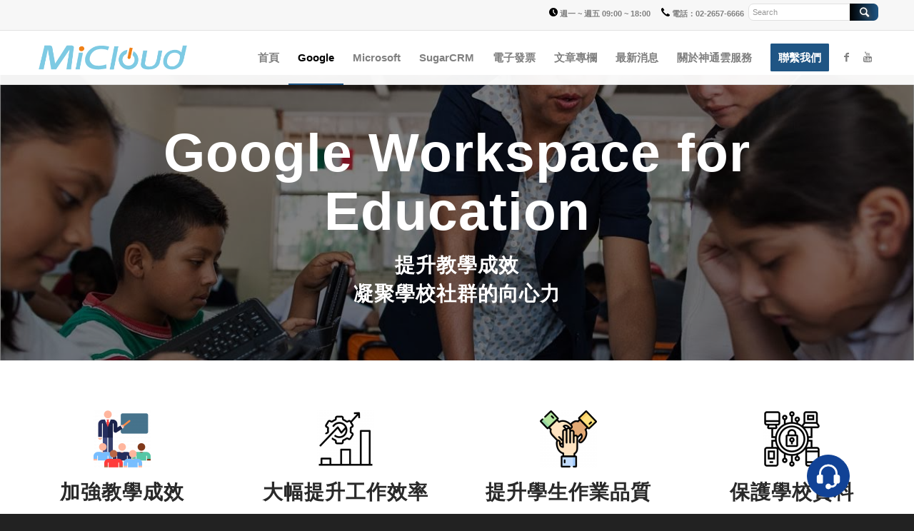

--- FILE ---
content_type: text/html; charset=UTF-8
request_url: https://micloud.tw/portfolio-item/google-workspace-for-education/
body_size: 25538
content:
<!DOCTYPE html>
<html lang="zh-hant" class="html_stretched responsive av-preloader-disabled av-default-lightbox  html_header_top html_logo_left html_main_nav_header html_menu_right html_custom html_header_sticky html_header_shrinking_disabled html_header_topbar_active html_mobile_menu_tablet html_header_searchicon_disabled html_content_align_center html_header_unstick_top_disabled html_header_stretch_disabled html_av-submenu-hidden html_av-submenu-display-click html_av-overlay-side html_av-overlay-side-minimal html_av-submenu-noclone html_entry_id_11318 av-no-preview html_text_menu_active ">
<head>
<meta charset="UTF-8" />
<!-- mobile setting -->
<meta name="viewport" content="width=device-width, initial-scale=1, maximum-scale=1">
<!-- Scripts/CSS and wp_head hook -->
<style type="text/css" id="wpml-ls-inline-styles-additional-css">#lang_sel img, #lang_sel_list img, #lang_sel_footer img { display: inline; } li.av-language-switch-item, ul.avia_wpml_language_switch {display:none;}</style>
<link rel="alternate" hreflang="zh-hant" href="https://micloud.tw/portfolio-item/google-workspace-for-education/" />
<link rel="alternate" hreflang="x-default" href="https://micloud.tw/portfolio-item/google-workspace-for-education/" />
<!-- This site is optimized with the Yoast SEO plugin v14.8.1 - https://yoast.com/wordpress/plugins/seo/ -->
<title>Google Workspace for Education - 神通資科 MiCloud 雲服務</title>
<meta name="description" content="台灣菁英級合作夥伴，Google Workspace教育版完整配套方案及專業顧問諮詢，立即線上填寫表單讓專人為您服務！" />
<meta name="robots" content="index, follow" />
<meta name="googlebot" content="index, follow, max-snippet:-1, max-image-preview:large, max-video-preview:-1" />
<meta name="bingbot" content="index, follow, max-snippet:-1, max-image-preview:large, max-video-preview:-1" />
<link rel="canonical" href="https://micloud.tw/portfolio-item/google-workspace-for-education/" />
<meta property="og:locale" content="zh_TW" />
<meta property="og:type" content="article" />
<meta property="og:title" content="Google Workspace for Education - 神通資科 MiCloud 雲服務" />
<meta property="og:description" content="台灣菁英級合作夥伴，Google Workspace教育版完整配套方案及專業顧問諮詢，立即線上填寫表單讓專人為您服務！" />
<meta property="og:url" content="https://micloud.tw/portfolio-item/google-workspace-for-education/" />
<meta property="og:site_name" content="神通資科 MiCloud 雲服務" />
<meta property="article:modified_time" content="2025-09-18T06:33:55+00:00" />
<meta property="og:image" content="https://micloud.tw/wp-content/uploads/2020/06/business014.jpg" />
<meta property="og:image:width" content="1500" />
<meta property="og:image:height" content="1125" />
<meta name="twitter:card" content="summary" />
<script type="application/ld+json" class="yoast-schema-graph">{"@context":"https://schema.org","@graph":[{"@type":"WebSite","@id":"https://micloud.tw/#website","url":"https://micloud.tw/","name":"\u795e\u901a\u8cc7\u79d1 MiCloud \u96f2\u670d\u52d9","description":"","potentialAction":[{"@type":"SearchAction","target":"https://micloud.tw/?s={search_term_string}","query-input":"required name=search_term_string"}],"inLanguage":"zh-TW"},{"@type":"ImageObject","@id":"https://micloud.tw/portfolio-item/google-workspace-for-education/#primaryimage","inLanguage":"zh-TW","url":"https://micloud.tw/wp-content/uploads/2020/06/business014.jpg","width":1500,"height":1125},{"@type":"WebPage","@id":"https://micloud.tw/portfolio-item/google-workspace-for-education/#webpage","url":"https://micloud.tw/portfolio-item/google-workspace-for-education/","name":"Google Workspace for Education - \u795e\u901a\u8cc7\u79d1 MiCloud \u96f2\u670d\u52d9","isPartOf":{"@id":"https://micloud.tw/#website"},"primaryImageOfPage":{"@id":"https://micloud.tw/portfolio-item/google-workspace-for-education/#primaryimage"},"datePublished":"2022-02-18T10:02:49+00:00","dateModified":"2025-09-18T06:33:55+00:00","description":"\u53f0\u7063\u83c1\u82f1\u7d1a\u5408\u4f5c\u5925\u4f34\uff0cGoogle Workspace\u6559\u80b2\u7248\u5b8c\u6574\u914d\u5957\u65b9\u6848\u53ca\u5c08\u696d\u9867\u554f\u8aee\u8a62\uff0c\u7acb\u5373\u7dda\u4e0a\u586b\u5beb\u8868\u55ae\u8b93\u5c08\u4eba\u70ba\u60a8\u670d\u52d9\uff01","inLanguage":"zh-TW","potentialAction":[{"@type":"ReadAction","target":["https://micloud.tw/portfolio-item/google-workspace-for-education/"]}]}]}</script>
<!-- / Yoast SEO plugin. -->
<link rel="alternate" type="application/rss+xml" title="訂閱《神通資科 MiCloud 雲服務》&raquo; 資訊提供" href="https://micloud.tw/feed/" />
<link rel="alternate" type="application/rss+xml" title="訂閱《神通資科 MiCloud 雲服務》&raquo; 留言的資訊提供" href="https://micloud.tw/comments/feed/" />
<!-- google webfont font replacement -->
<script type='text/javascript'>
if(!document.cookie.match(/aviaPrivacyGoogleWebfontsDisabled/)){
(function() {
var f = document.createElement('link');
f.type 	= 'text/css';
f.rel 	= 'stylesheet';
f.href 	= '//fonts.googleapis.com/css?family=Open+Sans:400,600';
f.id 	= 'avia-google-webfont';
document.getElementsByTagName('head')[0].appendChild(f);
})();
}
</script>
<!-- <link rel='stylesheet' id='avia-grid-css'  href='https://micloud.tw/wp-content/themes/enfold/css/grid.css?ver=4.5' type='text/css' media='all' /> -->
<!-- <link rel='stylesheet' id='avia-base-css'  href='https://micloud.tw/wp-content/themes/enfold/css/base.css?ver=4.5' type='text/css' media='all' /> -->
<!-- <link rel='stylesheet' id='avia-layout-css'  href='https://micloud.tw/wp-content/themes/enfold/css/layout.css?ver=4.5' type='text/css' media='all' /> -->
<!-- <link rel='stylesheet' id='avia-module-audioplayer-css'  href='https://micloud.tw/wp-content/themes/enfold/config-templatebuilder/avia-shortcodes/audio-player/audio-player.css?ver=5.2.21' type='text/css' media='all' /> -->
<!-- <link rel='stylesheet' id='avia-module-blog-css'  href='https://micloud.tw/wp-content/themes/enfold/config-templatebuilder/avia-shortcodes/blog/blog.css?ver=5.2.21' type='text/css' media='all' /> -->
<!-- <link rel='stylesheet' id='avia-module-postslider-css'  href='https://micloud.tw/wp-content/themes/enfold/config-templatebuilder/avia-shortcodes/postslider/postslider.css?ver=5.2.21' type='text/css' media='all' /> -->
<!-- <link rel='stylesheet' id='avia-module-button-css'  href='https://micloud.tw/wp-content/themes/enfold/config-templatebuilder/avia-shortcodes/buttons/buttons.css?ver=5.2.21' type='text/css' media='all' /> -->
<!-- <link rel='stylesheet' id='avia-module-buttonrow-css'  href='https://micloud.tw/wp-content/themes/enfold/config-templatebuilder/avia-shortcodes/buttonrow/buttonrow.css?ver=5.2.21' type='text/css' media='all' /> -->
<!-- <link rel='stylesheet' id='avia-module-button-fullwidth-css'  href='https://micloud.tw/wp-content/themes/enfold/config-templatebuilder/avia-shortcodes/buttons_fullwidth/buttons_fullwidth.css?ver=5.2.21' type='text/css' media='all' /> -->
<!-- <link rel='stylesheet' id='avia-module-catalogue-css'  href='https://micloud.tw/wp-content/themes/enfold/config-templatebuilder/avia-shortcodes/catalogue/catalogue.css?ver=5.2.21' type='text/css' media='all' /> -->
<!-- <link rel='stylesheet' id='avia-module-comments-css'  href='https://micloud.tw/wp-content/themes/enfold/config-templatebuilder/avia-shortcodes/comments/comments.css?ver=5.2.21' type='text/css' media='all' /> -->
<!-- <link rel='stylesheet' id='avia-module-contact-css'  href='https://micloud.tw/wp-content/themes/enfold/config-templatebuilder/avia-shortcodes/contact/contact.css?ver=5.2.21' type='text/css' media='all' /> -->
<!-- <link rel='stylesheet' id='avia-module-slideshow-css'  href='https://micloud.tw/wp-content/themes/enfold/config-templatebuilder/avia-shortcodes/slideshow/slideshow.css?ver=5.2.21' type='text/css' media='all' /> -->
<!-- <link rel='stylesheet' id='avia-module-slideshow-contentpartner-css'  href='https://micloud.tw/wp-content/themes/enfold/config-templatebuilder/avia-shortcodes/contentslider/contentslider.css?ver=5.2.21' type='text/css' media='all' /> -->
<!-- <link rel='stylesheet' id='avia-module-countdown-css'  href='https://micloud.tw/wp-content/themes/enfold/config-templatebuilder/avia-shortcodes/countdown/countdown.css?ver=5.2.21' type='text/css' media='all' /> -->
<!-- <link rel='stylesheet' id='avia-module-gallery-css'  href='https://micloud.tw/wp-content/themes/enfold/config-templatebuilder/avia-shortcodes/gallery/gallery.css?ver=5.2.21' type='text/css' media='all' /> -->
<!-- <link rel='stylesheet' id='avia-module-gallery-hor-css'  href='https://micloud.tw/wp-content/themes/enfold/config-templatebuilder/avia-shortcodes/gallery_horizontal/gallery_horizontal.css?ver=5.2.21' type='text/css' media='all' /> -->
<!-- <link rel='stylesheet' id='avia-module-maps-css'  href='https://micloud.tw/wp-content/themes/enfold/config-templatebuilder/avia-shortcodes/google_maps/google_maps.css?ver=5.2.21' type='text/css' media='all' /> -->
<!-- <link rel='stylesheet' id='avia-module-gridrow-css'  href='https://micloud.tw/wp-content/themes/enfold/config-templatebuilder/avia-shortcodes/grid_row/grid_row.css?ver=5.2.21' type='text/css' media='all' /> -->
<!-- <link rel='stylesheet' id='avia-module-heading-css'  href='https://micloud.tw/wp-content/themes/enfold/config-templatebuilder/avia-shortcodes/heading/heading.css?ver=5.2.21' type='text/css' media='all' /> -->
<!-- <link rel='stylesheet' id='avia-module-rotator-css'  href='https://micloud.tw/wp-content/themes/enfold/config-templatebuilder/avia-shortcodes/headline_rotator/headline_rotator.css?ver=5.2.21' type='text/css' media='all' /> -->
<!-- <link rel='stylesheet' id='avia-module-hr-css'  href='https://micloud.tw/wp-content/themes/enfold/config-templatebuilder/avia-shortcodes/hr/hr.css?ver=5.2.21' type='text/css' media='all' /> -->
<!-- <link rel='stylesheet' id='avia-module-icon-css'  href='https://micloud.tw/wp-content/themes/enfold/config-templatebuilder/avia-shortcodes/icon/icon.css?ver=5.2.21' type='text/css' media='all' /> -->
<!-- <link rel='stylesheet' id='avia-module-iconbox-css'  href='https://micloud.tw/wp-content/themes/enfold/config-templatebuilder/avia-shortcodes/iconbox/iconbox.css?ver=5.2.21' type='text/css' media='all' /> -->
<!-- <link rel='stylesheet' id='avia-module-icongrid-css'  href='https://micloud.tw/wp-content/themes/enfold/config-templatebuilder/avia-shortcodes/icongrid/icongrid.css?ver=5.2.21' type='text/css' media='all' /> -->
<!-- <link rel='stylesheet' id='avia-module-iconlist-css'  href='https://micloud.tw/wp-content/themes/enfold/config-templatebuilder/avia-shortcodes/iconlist/iconlist.css?ver=5.2.21' type='text/css' media='all' /> -->
<!-- <link rel='stylesheet' id='avia-module-image-css'  href='https://micloud.tw/wp-content/themes/enfold/config-templatebuilder/avia-shortcodes/image/image.css?ver=5.2.21' type='text/css' media='all' /> -->
<!-- <link rel='stylesheet' id='avia-module-hotspot-css'  href='https://micloud.tw/wp-content/themes/enfold/config-templatebuilder/avia-shortcodes/image_hotspots/image_hotspots.css?ver=5.2.21' type='text/css' media='all' /> -->
<!-- <link rel='stylesheet' id='avia-module-magazine-css'  href='https://micloud.tw/wp-content/themes/enfold/config-templatebuilder/avia-shortcodes/magazine/magazine.css?ver=5.2.21' type='text/css' media='all' /> -->
<!-- <link rel='stylesheet' id='avia-module-masonry-css'  href='https://micloud.tw/wp-content/themes/enfold/config-templatebuilder/avia-shortcodes/masonry_entries/masonry_entries.css?ver=5.2.21' type='text/css' media='all' /> -->
<!-- <link rel='stylesheet' id='avia-siteloader-css'  href='https://micloud.tw/wp-content/themes/enfold/css/avia-snippet-site-preloader.css?ver=5.2.21' type='text/css' media='all' /> -->
<!-- <link rel='stylesheet' id='avia-module-menu-css'  href='https://micloud.tw/wp-content/themes/enfold/config-templatebuilder/avia-shortcodes/menu/menu.css?ver=5.2.21' type='text/css' media='all' /> -->
<!-- <link rel='stylesheet' id='avia-modfule-notification-css'  href='https://micloud.tw/wp-content/themes/enfold/config-templatebuilder/avia-shortcodes/notification/notification.css?ver=5.2.21' type='text/css' media='all' /> -->
<!-- <link rel='stylesheet' id='avia-module-numbers-css'  href='https://micloud.tw/wp-content/themes/enfold/config-templatebuilder/avia-shortcodes/numbers/numbers.css?ver=5.2.21' type='text/css' media='all' /> -->
<!-- <link rel='stylesheet' id='avia-module-portfolio-css'  href='https://micloud.tw/wp-content/themes/enfold/config-templatebuilder/avia-shortcodes/portfolio/portfolio.css?ver=5.2.21' type='text/css' media='all' /> -->
<!-- <link rel='stylesheet' id='avia-module-progress-bar-css'  href='https://micloud.tw/wp-content/themes/enfold/config-templatebuilder/avia-shortcodes/progressbar/progressbar.css?ver=5.2.21' type='text/css' media='all' /> -->
<!-- <link rel='stylesheet' id='avia-module-promobox-css'  href='https://micloud.tw/wp-content/themes/enfold/config-templatebuilder/avia-shortcodes/promobox/promobox.css?ver=5.2.21' type='text/css' media='all' /> -->
<!-- <link rel='stylesheet' id='avia-sc-search-css'  href='https://micloud.tw/wp-content/themes/enfold/config-templatebuilder/avia-shortcodes/search/search.css?ver=5.2.21' type='text/css' media='all' /> -->
<!-- <link rel='stylesheet' id='avia-module-slideshow-accordion-css'  href='https://micloud.tw/wp-content/themes/enfold/config-templatebuilder/avia-shortcodes/slideshow_accordion/slideshow_accordion.css?ver=5.2.21' type='text/css' media='all' /> -->
<!-- <link rel='stylesheet' id='avia-module-slideshow-feature-image-css'  href='https://micloud.tw/wp-content/themes/enfold/config-templatebuilder/avia-shortcodes/slideshow_feature_image/slideshow_feature_image.css?ver=5.2.21' type='text/css' media='all' /> -->
<!-- <link rel='stylesheet' id='avia-module-slideshow-fullsize-css'  href='https://micloud.tw/wp-content/themes/enfold/config-templatebuilder/avia-shortcodes/slideshow_fullsize/slideshow_fullsize.css?ver=5.2.21' type='text/css' media='all' /> -->
<!-- <link rel='stylesheet' id='avia-module-slideshow-fullscreen-css'  href='https://micloud.tw/wp-content/themes/enfold/config-templatebuilder/avia-shortcodes/slideshow_fullscreen/slideshow_fullscreen.css?ver=5.2.21' type='text/css' media='all' /> -->
<!-- <link rel='stylesheet' id='avia-module-slideshow-ls-css'  href='https://micloud.tw/wp-content/themes/enfold/config-templatebuilder/avia-shortcodes/slideshow_layerslider/slideshow_layerslider.css?ver=5.2.21' type='text/css' media='all' /> -->
<!-- <link rel='stylesheet' id='avia-module-social-css'  href='https://micloud.tw/wp-content/themes/enfold/config-templatebuilder/avia-shortcodes/social_share/social_share.css?ver=5.2.21' type='text/css' media='all' /> -->
<!-- <link rel='stylesheet' id='avia-module-tabsection-css'  href='https://micloud.tw/wp-content/themes/enfold/config-templatebuilder/avia-shortcodes/tab_section/tab_section.css?ver=5.2.21' type='text/css' media='all' /> -->
<!-- <link rel='stylesheet' id='avia-module-table-css'  href='https://micloud.tw/wp-content/themes/enfold/config-templatebuilder/avia-shortcodes/table/table.css?ver=5.2.21' type='text/css' media='all' /> -->
<!-- <link rel='stylesheet' id='avia-module-tabs-css'  href='https://micloud.tw/wp-content/themes/enfold/config-templatebuilder/avia-shortcodes/tabs/tabs.css?ver=5.2.21' type='text/css' media='all' /> -->
<!-- <link rel='stylesheet' id='avia-module-team-css'  href='https://micloud.tw/wp-content/themes/enfold/config-templatebuilder/avia-shortcodes/team/team.css?ver=5.2.21' type='text/css' media='all' /> -->
<!-- <link rel='stylesheet' id='avia-module-testimonials-css'  href='https://micloud.tw/wp-content/themes/enfold/config-templatebuilder/avia-shortcodes/testimonials/testimonials.css?ver=5.2.21' type='text/css' media='all' /> -->
<!-- <link rel='stylesheet' id='avia-module-timeline-css'  href='https://micloud.tw/wp-content/themes/enfold/config-templatebuilder/avia-shortcodes/timeline/timeline.css?ver=5.2.21' type='text/css' media='all' /> -->
<!-- <link rel='stylesheet' id='avia-module-toggles-css'  href='https://micloud.tw/wp-content/themes/enfold/config-templatebuilder/avia-shortcodes/toggles/toggles.css?ver=5.2.21' type='text/css' media='all' /> -->
<!-- <link rel='stylesheet' id='avia-module-video-css'  href='https://micloud.tw/wp-content/themes/enfold/config-templatebuilder/avia-shortcodes/video/video.css?ver=5.2.21' type='text/css' media='all' /> -->
<!-- <link rel='stylesheet' id='wp-block-library-css'  href='https://micloud.tw/wp-includes/css/dist/block-library/style.min.css?ver=5.2.21' type='text/css' media='all' /> -->
<!-- <link rel='stylesheet' id='contact-form-7-css'  href='https://micloud.tw/wp-content/plugins/contact-form-7/includes/css/styles.css?ver=4.9.2' type='text/css' media='all' /> -->
<!-- <link rel='stylesheet' id='dashicons-css'  href='https://micloud.tw/wp-includes/css/dashicons.min.css?ver=5.2.21' type='text/css' media='all' /> -->
<!-- <link rel='stylesheet' id='post-views-counter-frontend-css'  href='https://micloud.tw/wp-content/plugins/post-views-counter/css/frontend.css?ver=1.3.11' type='text/css' media='all' /> -->
<!-- <link rel='stylesheet' id='avia-wpml-css'  href='https://micloud.tw/wp-content/themes/enfold/config-wpml/wpml-mod.css?ver=4.5' type='text/css' media='all' /> -->
<!-- <link rel='stylesheet' id='avia-scs-css'  href='https://micloud.tw/wp-content/themes/enfold/css/shortcodes.css?ver=4.5' type='text/css' media='all' /> -->
<link rel="stylesheet" type="text/css" href="//micloud.tw/wp-content/cache/wpfc-minified/6zcyzbir/dq2f6.css" media="all"/>
<!-- <link rel='stylesheet' id='avia-popup-css-css'  href='https://micloud.tw/wp-content/themes/enfold/js/aviapopup/magnific-popup.css?ver=4.5' type='text/css' media='screen' /> -->
<!-- <link rel='stylesheet' id='avia-lightbox-css'  href='https://micloud.tw/wp-content/themes/enfold/css/avia-snippet-lightbox.css?ver=4.5' type='text/css' media='screen' /> -->
<!-- <link rel='stylesheet' id='avia-widget-css-css'  href='https://micloud.tw/wp-content/themes/enfold/css/avia-snippet-widget.css?ver=4.5' type='text/css' media='screen' /> -->
<link rel="stylesheet" type="text/css" href="//micloud.tw/wp-content/cache/wpfc-minified/m7q3hkt3/dq2f6.css" media="screen"/>
<!-- <link rel='stylesheet' id='mediaelement-css'  href='https://micloud.tw/wp-includes/js/mediaelement/mediaelementplayer-legacy.min.css?ver=4.2.6-78496d1' type='text/css' media='all' /> -->
<!-- <link rel='stylesheet' id='wp-mediaelement-css'  href='https://micloud.tw/wp-includes/js/mediaelement/wp-mediaelement.min.css?ver=5.2.21' type='text/css' media='all' /> -->
<!-- <link rel='stylesheet' id='avia-dynamic-css'  href='https://micloud.tw/wp-content/uploads/dynamic_avia/enfold_child.css?ver=64829ce8488e6' type='text/css' media='all' /> -->
<!-- <link rel='stylesheet' id='avia-custom-css'  href='https://micloud.tw/wp-content/themes/enfold/css/custom.css?ver=4.5' type='text/css' media='all' /> -->
<!-- <link rel='stylesheet' id='avia-style-css'  href='https://micloud.tw/wp-content/themes/enfold-child/style.css?ver=4.5' type='text/css' media='all' /> -->
<link rel="stylesheet" type="text/css" href="//micloud.tw/wp-content/cache/wpfc-minified/qtkpgxr8/dq2f6.css" media="all"/>
<script src='//micloud.tw/wp-content/cache/wpfc-minified/1pcb1k7b/dq2f6.js' type="text/javascript"></script>
<!-- <script type='text/javascript' src='https://micloud.tw/wp-includes/js/jquery/jquery.js?ver=1.12.4-wp'></script> -->
<!-- <script type='text/javascript' src='https://micloud.tw/wp-includes/js/jquery/jquery-migrate.min.js?ver=1.4.1'></script> -->
<!-- <script type='text/javascript' src='https://micloud.tw/wp-content/themes/enfold/config-wpml/wpml-mod.js?ver=4.5'></script> -->
<!-- <script type='text/javascript' src='https://micloud.tw/wp-content/themes/enfold/js/avia-compat.js?ver=4.5'></script> -->
<script type='text/javascript'>
var mejsL10n = {"language":"zh","strings":{"mejs.install-flash":"\u76ee\u524d\u4f7f\u7528\u7684\u700f\u89bd\u5668\u5c1a\u672a\u555f\u7528\u6216\u5b89\u88dd Flash Player\u3002\u8acb\u70ba\u700f\u89bd\u5668\u555f\u7528 Flash Player \u6216\u5f9e https:\/\/get.adobe.com\/flashplayer\/ \u4e0b\u8f09\u6700\u65b0\u7248\u672c\u3002","mejs.fullscreen-off":"\u95dc\u9589\u5168\u87a2\u5e55","mejs.fullscreen-on":"\u958b\u555f\u5168\u87a2\u5e55","mejs.download-video":"\u4e0b\u8f09\u8996\u8a0a","mejs.fullscreen":"\u5168\u87a2\u5e55","mejs.time-jump-forward":["\u5411\u524d 1 \u79d2","\u5411\u524d %1 \u79d2"],"mejs.loop":"\u958b\u555f\/\u95dc\u9589\u5faa\u74b0\u64ad\u653e","mejs.play":"\u64ad\u653e","mejs.pause":"\u66ab\u505c","mejs.close":"\u95dc\u9589","mejs.time-slider":"\u6642\u9593\u6ed1\u687f","mejs.time-help-text":"\u4f7f\u7528\u5411\u5de6\/\u5411\u53f3\u9375\u5012\u8f49\/\u5feb\u8f49 1 \u79d2\uff0c\u5411\u4e0a\/\u5411\u4e0b\u9375\u5012\u8f49\/\u5feb\u8f49 10 \u79d2\u3002","mejs.time-skip-back":["\u5012\u8f49 1 \u79d2","\u5012\u8f49 %1 \u79d2"],"mejs.captions-subtitles":"\u7121\u969c\u7919\u5b57\u5e55\/\u5c0d\u767d\u5b57\u5e55","mejs.captions-chapters":"\u7ae0\u7bc0","mejs.none":"\u7121","mejs.mute-toggle":"\u958b\u555f\/\u95dc\u9589\u975c\u97f3","mejs.volume-help-text":"\u4f7f\u7528\u5411\u4e0a\/\u5411\u4e0b\u9375\u4ee5\u63d0\u9ad8\u6216\u964d\u4f4e\u97f3\u91cf\u3002","mejs.unmute":"\u53d6\u6d88\u975c\u97f3","mejs.mute":"\u975c\u97f3","mejs.volume-slider":"\u97f3\u91cf\u6ed1\u687f","mejs.video-player":"\u8996\u8a0a\u64ad\u653e\u5668","mejs.audio-player":"\u97f3\u8a0a\u64ad\u653e\u5668","mejs.ad-skip":"\u7565\u904e\u5ee3\u544a","mejs.ad-skip-info":["\u5feb\u8f49 1 \u79d2","\u5feb\u8f49 %1 \u79d2"],"mejs.source-chooser":"\u4f86\u6e90\u9078\u64c7\u5668","mejs.stop":"\u505c\u6b62","mejs.speed-rate":"\u901f\u7387","mejs.live-broadcast":"\u76f4\u64ad","mejs.afrikaans":"\u5357\u975e\u8377\u862d\u6587","mejs.albanian":"\u963f\u723e\u5df4\u5c3c\u4e9e\u6587","mejs.arabic":"\u963f\u62c9\u4f2f\u6587","mejs.belarusian":"\u767d\u7f85\u65af\u6587","mejs.bulgarian":"\u4fdd\u52a0\u5229\u4e9e\u6587","mejs.catalan":"\u52a0\u6cf0\u7f85\u5c3c\u4e9e\u6587","mejs.chinese":"\u4e2d\u6587","mejs.chinese-simplified":"\u7c21\u9ad4\u4e2d\u6587","mejs.chinese-traditional":"\u7e41\u9ad4\u4e2d\u6587","mejs.croatian":"\u514b\u7f85\u57c3\u897f\u4e9e\u6587","mejs.czech":"\u6377\u514b\u6587","mejs.danish":"\u4e39\u9ea5\u6587","mejs.dutch":"\u8377\u862d\u6587","mejs.english":"\u82f1\u6587","mejs.estonian":"\u611b\u6c99\u5c3c\u4e9e\u6587","mejs.filipino":"\u83f2\u5f8b\u8cd3\u6587","mejs.finnish":"\u82ac\u862d\u6587","mejs.french":"\u6cd5\u6587","mejs.galician":"\u52a0\u91cc\u897f\u4e9e\u6587","mejs.german":"\u5fb7\u6587","mejs.greek":"\u5e0c\u81d8\u6587","mejs.haitian-creole":"\u6d77\u5730\u514b\u91cc\u5967\u6587","mejs.hebrew":"\u5e0c\u4f2f\u4f86\u6587","mejs.hindi":"\u5370\u5ea6\u6587","mejs.hungarian":"\u5308\u7259\u5229\u6587","mejs.icelandic":"\u51b0\u5cf6\u6587","mejs.indonesian":"\u5370\u5c3c\u6587","mejs.irish":"\u611b\u723e\u862d\u6587","mejs.italian":"\u7fa9\u5927\u5229\u6587","mejs.japanese":"\u65e5\u6587","mejs.korean":"\u97d3\u6587","mejs.latvian":"\u62c9\u812b\u7dad\u4e9e\u6587","mejs.lithuanian":"\u7acb\u9676\u5b9b\u6587","mejs.macedonian":"\u99ac\u5176\u9813\u6587","mejs.malay":"\u99ac\u4f86\u6587","mejs.maltese":"\u99ac\u723e\u4ed6\u6587","mejs.norwegian":"\u632a\u5a01\u6587","mejs.persian":"\u6ce2\u65af\u6587","mejs.polish":"\u6ce2\u862d\u6587","mejs.portuguese":"\u8461\u8404\u7259\u6587","mejs.romanian":"\u7f85\u99ac\u5c3c\u4e9e\u6587","mejs.russian":"\u4fc4\u6587","mejs.serbian":"\u585e\u723e\u7dad\u4e9e\u6587","mejs.slovak":"\u65af\u6d1b\u4f10\u514b\u6587","mejs.slovenian":"\u65af\u6d1b\u7dad\u5c3c\u4e9e\u6587","mejs.spanish":"\u897f\u73ed\u7259\u6587","mejs.swahili":"\u65af\u74e6\u5e0c\u91cc\u6587","mejs.swedish":"\u745e\u5178\u6587","mejs.tagalog":"\u5854\u52a0\u62c9\u65cf\u6587","mejs.thai":"\u6cf0\u6587","mejs.turkish":"\u571f\u8033\u5176\u6587","mejs.ukrainian":"\u70cf\u514b\u862d\u6587","mejs.vietnamese":"\u8d8a\u5357\u6587","mejs.welsh":"\u5a01\u723e\u65af\u6587","mejs.yiddish":"\u610f\u7b2c\u7dd2\u6587"}};
</script>
<script src='//micloud.tw/wp-content/cache/wpfc-minified/7c769nk0/dq2f6.js' type="text/javascript"></script>
<!-- <script type='text/javascript' src='https://micloud.tw/wp-includes/js/mediaelement/mediaelement-and-player.min.js?ver=4.2.6-78496d1'></script> -->
<!-- <script type='text/javascript' src='https://micloud.tw/wp-includes/js/mediaelement/mediaelement-migrate.min.js?ver=5.2.21'></script> -->
<script type='text/javascript'>
/* <![CDATA[ */
var _wpmejsSettings = {"pluginPath":"\/wp-includes\/js\/mediaelement\/","classPrefix":"mejs-","stretching":"responsive"};
/* ]]> */
</script>
<link rel='https://api.w.org/' href='https://micloud.tw/wp-json/' />
<link rel="EditURI" type="application/rsd+xml" title="RSD" href="https://micloud.tw/xmlrpc.php?rsd" />
<link rel="wlwmanifest" type="application/wlwmanifest+xml" href="https://micloud.tw/wp-includes/wlwmanifest.xml" /> 
<meta name="generator" content="WordPress 5.2.21" />
<link rel='shortlink' href='https://micloud.tw/?p=11318' />
<link rel="alternate" type="application/json+oembed" href="https://micloud.tw/wp-json/oembed/1.0/embed?url=https%3A%2F%2Fmicloud.tw%2Fportfolio-item%2Fgoogle-workspace-for-education%2F" />
<link rel="alternate" type="text/xml+oembed" href="https://micloud.tw/wp-json/oembed/1.0/embed?url=https%3A%2F%2Fmicloud.tw%2Fportfolio-item%2Fgoogle-workspace-for-education%2F&#038;format=xml" />
<!--Plugin WP Admin Bar Removal 2014.0816.0392 Active - Tag 74be16979710d4c4e7c6647856088456-->
<!--Site Optimized to Speedup Control Panel Minimize Memory Consumption with Disabled Toolbar-->
<meta name="generator" content="WPML ver:4.5.8 stt:61;" />
<!--BEGIN: TRACKING CODE (v2.0.13) MANAGER BY INTELLYWP.COM IN HEAD//-->
<!-- Global site tag (gtag.js) - Google Ads: 316094004 -->
<script async src="https://www.googletagmanager.com/gtag/js?id=AW-316094004"></script>
<script>
window.dataLayer = window.dataLayer || [];
function gtag(){dataLayer.push(arguments);}
gtag('js', new Date());
gtag('config', 'AW-316094004');
</script>
<!-- Messenger Chat Plugin Code -->
<div id="fb-root"></div>
<!-- Your Chat Plugin code -->
<div id="fb-customer-chat" class="fb-customerchat">
</div>
<script>
var chatbox = document.getElementById('fb-customer-chat');
chatbox.setAttribute("page_id", "1807266896044356");
chatbox.setAttribute("attribution", "biz_inbox");
window.fbAsyncInit = function() {
FB.init({
xfbml : true,
version : 'v11.0'
});
};
(function(d, s, id) {
var js, fjs = d.getElementsByTagName(s)[0];
if (d.getElementById(id)) return;
js = d.createElement(s); js.id = id;
js.src = 'https://connect.facebook.net/zh_TW/sdk/xfbml.customerchat.js';
fjs.parentNode.insertBefore(js, fjs);
}(document, 'script', 'facebook-jssdk'));
</script>
<!-- Google Tag Manager -->
<script>(function(w,d,s,l,i){w[l]=w[l]||[];w[l].push({'gtm.start':
new Date().getTime(),event:'gtm.js'});var f=d.getElementsByTagName(s)[0],
j=d.createElement(s),dl=l!='dataLayer'?'&l='+l:'';j.async=true;j.src=
'https://www.googletagmanager.com/gtm.js?id='+i+dl;f.parentNode.insertBefore(j,f);
})(window,document,'script','dataLayer','GTM-K33KZGV');</script>
<!-- End Google Tag Manager -->
<!--END: https://wordpress.org/plugins/tracking-code-manager IN HEAD//--><!-- Google tag (gtag.js) -->
<script async src="https://www.googletagmanager.com/gtag/js?id=G-RCWXEV51HM"></script>
<script>
window.dataLayer = window.dataLayer || [];
function gtag(){dataLayer.push(arguments);}
gtag('js', new Date());
gtag('config', 'G-RCWXEV51HM');
</script>
<link rel="profile" href="https://gmpg.org/xfn/11" />
<link rel="alternate" type="application/rss+xml" title="神通資科 MiCloud 雲服務 RSS2 Feed" href="https://micloud.tw/feed/" />
<link rel="pingback" href="https://micloud.tw/xmlrpc.php" />
<style type='text/css' media='screen'>
#top #header_main > .container, #top #header_main > .container .main_menu  .av-main-nav > li > a, #top #header_main #menu-item-shop .cart_dropdown_link{ height:75px; line-height: 75px; }
.html_top_nav_header .av-logo-container{ height:75px;  }
.html_header_top.html_header_sticky #top #wrap_all #main{ padding-top:105px; } 
</style>
<!--[if lt IE 9]><script src="https://micloud.tw/wp-content/themes/enfold/js/html5shiv.js"></script><![endif]-->
<link rel="icon" href="https://micloud.tw//favicon.ico" type="image/x-icon">
<style>
#wp-admin-bar-pvc-post-views .pvc-graph-container { padding-top: 6px; padding-bottom: 6px; position: relative; display: block; height: 100%; box-sizing: border-box; }
#wp-admin-bar-pvc-post-views .pvc-line-graph {
display: inline-block;
width: 1px;
margin-right: 1px;
background-color: #ccc;
vertical-align: baseline;
}
#wp-admin-bar-pvc-post-views .pvc-line-graph:hover { background-color: #eee; }
#wp-admin-bar-pvc-post-views .pvc-line-graph-0 { height: 1% }
#wp-admin-bar-pvc-post-views .pvc-line-graph-1 { height: 5% }
#wp-admin-bar-pvc-post-views .pvc-line-graph-2 { height: 10% }
#wp-admin-bar-pvc-post-views .pvc-line-graph-3 { height: 15% }
#wp-admin-bar-pvc-post-views .pvc-line-graph-4 { height: 20% }
#wp-admin-bar-pvc-post-views .pvc-line-graph-5 { height: 25% }
#wp-admin-bar-pvc-post-views .pvc-line-graph-6 { height: 30% }
#wp-admin-bar-pvc-post-views .pvc-line-graph-7 { height: 35% }
#wp-admin-bar-pvc-post-views .pvc-line-graph-8 { height: 40% }
#wp-admin-bar-pvc-post-views .pvc-line-graph-9 { height: 45% }
#wp-admin-bar-pvc-post-views .pvc-line-graph-10 { height: 50% }
#wp-admin-bar-pvc-post-views .pvc-line-graph-11 { height: 55% }
#wp-admin-bar-pvc-post-views .pvc-line-graph-12 { height: 60% }
#wp-admin-bar-pvc-post-views .pvc-line-graph-13 { height: 65% }
#wp-admin-bar-pvc-post-views .pvc-line-graph-14 { height: 70% }
#wp-admin-bar-pvc-post-views .pvc-line-graph-15 { height: 75% }
#wp-admin-bar-pvc-post-views .pvc-line-graph-16 { height: 80% }
#wp-admin-bar-pvc-post-views .pvc-line-graph-17 { height: 85% }
#wp-admin-bar-pvc-post-views .pvc-line-graph-18 { height: 90% }
#wp-admin-bar-pvc-post-views .pvc-line-graph-19 { height: 95% }
#wp-admin-bar-pvc-post-views .pvc-line-graph-20 { height: 100% }
</style><style type='text/css'>
@font-face {font-family: 'entypo-fontello'; font-weight: normal; font-style: normal;
src: url('https://micloud.tw/wp-content/themes/enfold/config-templatebuilder/avia-template-builder/assets/fonts/entypo-fontello.eot');
src: url('https://micloud.tw/wp-content/themes/enfold/config-templatebuilder/avia-template-builder/assets/fonts/entypo-fontello.eot?#iefix') format('embedded-opentype'), 
url('https://micloud.tw/wp-content/themes/enfold/config-templatebuilder/avia-template-builder/assets/fonts/entypo-fontello.woff') format('woff'), 
url('https://micloud.tw/wp-content/themes/enfold/config-templatebuilder/avia-template-builder/assets/fonts/entypo-fontello.ttf') format('truetype'), 
url('https://micloud.tw/wp-content/themes/enfold/config-templatebuilder/avia-template-builder/assets/fonts/entypo-fontello.svg#entypo-fontello') format('svg');
} #top .avia-font-entypo-fontello, body .avia-font-entypo-fontello, html body [data-av_iconfont='entypo-fontello']:before{ font-family: 'entypo-fontello'; }
</style>
<!--
Debugging Info for Theme support: 
Theme: Enfold
Version: 4.5
Installed: enfold
AviaFramework Version: 4.7
AviaBuilder Version: 0.9.5
aviaElementManager Version: 1.0.1
- - - - - - - - - - -
ChildTheme: Enfold Child
ChildTheme Version: 1.0
ChildTheme Installed: enfold
ML:1024-PU:83-PLA:19
WP:5.2.21
Compress: CSS:disabled - JS:disabled
Updates: disabled
PLAu:17
-->
</head>
<body data-rsssl=1 id="top" class="portfolio-template-default single single-portfolio postid-11318  rtl_columns stretched open_sans " ng-app="lscf-app" itemscope="itemscope" itemtype="https://schema.org/WebPage" >
<div id='wrap_all'>
<header id='header' class='all_colors header_color light_bg_color  av_header_top av_logo_left av_main_nav_header av_menu_right av_custom av_header_sticky av_header_shrinking_disabled av_header_stretch_disabled av_mobile_menu_tablet av_header_searchicon_disabled av_header_unstick_top_disabled av_bottom_nav_disabled  av_header_border_disabled'  role="banner" itemscope="itemscope" itemtype="https://schema.org/WPHeader" >
<div id='header_meta' class='container_wrap container_wrap_meta  av_icon_active_main av_phone_active_right av_extra_header_active av_entry_id_11318'>
<div class='container'>
<nav class='sub_menu'  role="navigation" itemscope="itemscope" itemtype="https://schema.org/SiteNavigationElement" ><ul class='avia_wpml_language_switch avia_wpml_language_switch_extra'><li class='language_zh-hant avia_current_lang'><a href='https://micloud.tw/portfolio-item/google-workspace-for-education/'>	<span class='language_flag'><img title='中文' src='https://micloud.tw/wp-content/uploads/flags/zh-hant.png' alt='中文' /></span>	<span class='language_native'>中文</span>	<span class='language_translated'>中文</span>	<span class='language_code'>zh-hant</span></a></li></ul></nav><div class='phone-info '><span><ul id="avia2-menu" class="menu menu_left"><li id="menu-item-5594" class="menu-item menu-item-type-custom menu-item-object-custom menu-item-5594"><a href="tel:0226576666"><img src="/wp-content/uploads/2020/07/clock.png">  週一 ~ 週五 09:00 ~ 18:00</a></li> <li id="menu-item-5591" class="menu-item menu-item-type-custom menu-item-object-custom menu-item-5591"><a href="tel:0226576666"><img src="/wp-content/uploads/2020/07/phone.png">  電話：02-2657-6666</a></li> </ul><form action="https://smartcityonline.org/" id="searchform" method="get" class=""> 	<div> 		<input type="submit" value="" id="searchsubmit" class="button avia-font-entypo-fontello"> 		<input type="text" id="s" name="s" value="" placeholder="Search"> 			</div> </form></span></div>			      </div>
</div>
<div  id='header_main' class='container_wrap container_wrap_logo'>
<div class='container av-logo-container'><div class='inner-container'><span class='logo'><a href='https://micloud.tw/'><img height='100' width='300' src='/wp-content/uploads/2020/08/micloud_logo.png' alt='神通資科 MiCloud 雲服務' /></a></span><nav class='main_menu' data-selectname='Select a page'  role="navigation" itemscope="itemscope" itemtype="https://schema.org/SiteNavigationElement" ><div class="avia-menu av-main-nav-wrap av_menu_icon_beside"><ul id="avia-menu" class="menu av-main-nav"><li id="menu-item-4522" class="menu-item menu-item-type-post_type menu-item-object-page menu-item-home menu-item-top-level menu-item-top-level-1"><a href="https://micloud.tw/" itemprop="url"><span class="avia-bullet"></span><span class="avia-menu-text">首頁</span><span class="avia-menu-fx"><span class="avia-arrow-wrap"><span class="avia-arrow"></span></span></span></a></li>
<li id="menu-item-4552" class="menu-item menu-item-type-post_type menu-item-object-page current-menu-ancestor current_page_ancestor menu-item-has-children menu-item-top-level menu-item-top-level-2"><a href="https://micloud.tw/google-2/" itemprop="url"><span class="avia-bullet"></span><span class="avia-menu-text">Google</span><span class="avia-menu-fx"><span class="avia-arrow-wrap"><span class="avia-arrow"></span></span></span></a>
<ul class="sub-menu">
<li id="menu-item-6088" class="menu-item menu-item-type-custom menu-item-object-custom current-menu-ancestor current-menu-parent menu-item-has-children"><a href="#" itemprop="url"><span class="avia-bullet"></span><span class="avia-menu-text">Google Workspace</span></a>
<ul class="sub-menu">
<li id="menu-item-5232" class="menu-item menu-item-type-post_type menu-item-object-portfolio"><a href="https://micloud.tw/portfolio-item/gsuite-introduction/" itemprop="url"><span class="avia-bullet"></span><span class="avia-menu-text">Google Workspace 介紹</span></a></li>
<li id="menu-item-11604" class="menu-item menu-item-type-post_type menu-item-object-portfolio current-menu-item"><a href="https://micloud.tw/portfolio-item/google-workspace-for-education/" itemprop="url"><span class="avia-bullet"></span><span class="avia-menu-text">Google Workspace for Education 介紹</span></a></li>
</ul>
</li>
<li id="menu-item-6456" class="menu-item menu-item-type-custom menu-item-object-custom"><a href="/portfolio-item/gcp-introduction/" itemprop="url"><span class="avia-bullet"></span><span class="avia-menu-text">GCP</span></a></li>
<li id="menu-item-6089" class="menu-item menu-item-type-post_type menu-item-object-portfolio"><a href="https://micloud.tw/portfolio-item/google-question/" itemprop="url"><span class="avia-bullet"></span><span class="avia-menu-text">常見問題</span></a></li>
<li id="menu-item-6927" class="menu-item menu-item-type-custom menu-item-object-custom menu-item-has-children"><a href="#" itemprop="url"><span class="avia-bullet"></span><span class="avia-menu-text">解決方案</span></a>
<ul class="sub-menu">
<li id="menu-item-6929" class="menu-item menu-item-type-post_type menu-item-object-page"><a href="https://micloud.tw/google-workspace/" itemprop="url"><span class="avia-bullet"></span><span class="avia-menu-text">Google Workspace</span></a></li>
<li id="menu-item-6928" class="menu-item menu-item-type-post_type menu-item-object-page"><a href="https://micloud.tw/gcp/" itemprop="url"><span class="avia-bullet"></span><span class="avia-menu-text">GCP</span></a></li>
</ul>
</li>
</ul>
</li>
<li id="menu-item-4525" class="menu-item menu-item-type-post_type menu-item-object-page menu-item-has-children menu-item-top-level menu-item-top-level-3"><a href="https://micloud.tw/microsoft-2/" itemprop="url"><span class="avia-bullet"></span><span class="avia-menu-text">Microsoft</span><span class="avia-menu-fx"><span class="avia-arrow-wrap"><span class="avia-arrow"></span></span></span></a>
<ul class="sub-menu">
<li id="menu-item-4538" class="menu-item menu-item-type-post_type menu-item-object-portfolio"><a href="https://micloud.tw/portfolio-item/microsoft-o365/" itemprop="url"><span class="avia-bullet"></span><span class="avia-menu-text">Microsoft 365</span></a></li>
<li id="menu-item-4855" class="menu-item menu-item-type-post_type menu-item-object-portfolio"><a href="https://micloud.tw/portfolio-item/microsoft-azure/" itemprop="url"><span class="avia-bullet"></span><span class="avia-menu-text">Microsoft Azure</span></a></li>
<li id="menu-item-5234" class="menu-item menu-item-type-post_type menu-item-object-page"><a href="https://micloud.tw/microsoft/" itemprop="url"><span class="avia-bullet"></span><span class="avia-menu-text">解決方案</span></a></li>
</ul>
</li>
<li id="menu-item-4550" class="menu-item menu-item-type-post_type menu-item-object-page menu-item-has-children menu-item-top-level menu-item-top-level-4"><a href="https://micloud.tw/sugarcrm/" itemprop="url"><span class="avia-bullet"></span><span class="avia-menu-text">SugarCRM</span><span class="avia-menu-fx"><span class="avia-arrow-wrap"><span class="avia-arrow"></span></span></span></a>
<ul class="sub-menu">
<li id="menu-item-14929" class="menu-item menu-item-type-custom menu-item-object-custom menu-item-has-children"><a href="#" itemprop="url"><span class="avia-bullet"></span><span class="avia-menu-text">解決方案</span></a>
<ul class="sub-menu">
<li id="menu-item-5247" class="menu-item menu-item-type-post_type menu-item-object-portfolio"><a href="https://micloud.tw/portfolio-item/sugar-enterprise/" itemprop="url"><span class="avia-bullet"></span><span class="avia-menu-text">On Premises CRM<br>Sugar Enterprise</span></a></li>
<li id="menu-item-5246" class="menu-item menu-item-type-post_type menu-item-object-portfolio"><a href="https://micloud.tw/portfolio-item/sugar-market/" itemprop="url"><span class="avia-bullet"></span><span class="avia-menu-text">行銷自動化<br>Sugar Market</span></a></li>
<li id="menu-item-5245" class="menu-item menu-item-type-post_type menu-item-object-portfolio"><a href="https://micloud.tw/portfolio-item/sugar-sell/" itemprop="url"><span class="avia-bullet"></span><span class="avia-menu-text">銷售自動化<br>Sugar Sell</span></a></li>
<li id="menu-item-5244" class="menu-item menu-item-type-post_type menu-item-object-portfolio"><a href="https://micloud.tw/portfolio-item/sugar-serve/" itemprop="url"><span class="avia-bullet"></span><span class="avia-menu-text">客戶服務<br>Sugar Serve</span></a></li>
</ul>
</li>
<li id="menu-item-13534" class="menu-item menu-item-type-custom menu-item-object-custom"><a target="_blank" href="https://www.sugarcrm.com/tw/customers/case-studies/" itemprop="url"><span class="avia-bullet"></span><span class="avia-menu-text">成功案例</span></a></li>
<li id="menu-item-5235" class="menu-item menu-item-type-post_type menu-item-object-page"><a href="https://micloud.tw/sugarcrm-2/" itemprop="url"><span class="avia-bullet"></span><span class="avia-menu-text">產業方案</span></a></li>
</ul>
</li>
<li id="menu-item-14718" class="menu-item menu-item-type-post_type menu-item-object-page menu-item-has-children menu-item-top-level menu-item-top-level-5"><a href="https://micloud.tw/e-invoice/" itemprop="url"><span class="avia-bullet"></span><span class="avia-menu-text">電子發票</span><span class="avia-menu-fx"><span class="avia-arrow-wrap"><span class="avia-arrow"></span></span></span></a>
<ul class="sub-menu">
<li id="menu-item-14719" class="menu-item menu-item-type-post_type menu-item-object-page"><a href="https://micloud.tw/e-invoice/%e6%96%b9%e6%a1%88%e8%aa%aa%e6%98%8e/" itemprop="url"><span class="avia-bullet"></span><span class="avia-menu-text">方案說明</span></a></li>
<li id="menu-item-14723" class="menu-item menu-item-type-post_type menu-item-object-page"><a href="https://micloud.tw/e-invoice/%e7%94%b3%e8%ab%8b%e6%b5%81%e7%a8%8b/" itemprop="url"><span class="avia-bullet"></span><span class="avia-menu-text">申請流程</span></a></li>
<li id="menu-item-14720" class="menu-item menu-item-type-post_type menu-item-object-page"><a href="https://micloud.tw/e-invoice/%e7%99%bc%e7%a5%a8%e5%b0%8f%e5%ad%b8%e5%a0%82/" itemprop="url"><span class="avia-bullet"></span><span class="avia-menu-text">發票小學堂</span></a></li>
<li id="menu-item-14721" class="menu-item menu-item-type-post_type menu-item-object-page"><a href="https://micloud.tw/e-invoice/%e5%b8%b8%e8%a6%8b%e5%95%8f%e9%a1%8c/" itemprop="url"><span class="avia-bullet"></span><span class="avia-menu-text">常見問題</span></a></li>
<li id="menu-item-14722" class="menu-item menu-item-type-post_type menu-item-object-page"><a href="https://micloud.tw/e-invoice/%e6%9c%80%e6%96%b0%e6%b6%88%e6%81%af/" itemprop="url"><span class="avia-bullet"></span><span class="avia-menu-text">電子發票最新消息</span></a></li>
</ul>
</li>
<li id="menu-item-14459" class="menu-item menu-item-type-post_type menu-item-object-page menu-item-has-children menu-item-top-level menu-item-top-level-6"><a href="https://micloud.tw/%e6%9c%80%e6%96%b0%e6%b6%88%e6%81%af/" itemprop="url"><span class="avia-bullet"></span><span class="avia-menu-text">文章專欄</span><span class="avia-menu-fx"><span class="avia-arrow-wrap"><span class="avia-arrow"></span></span></span></a>
<ul class="sub-menu">
<li id="menu-item-15324" class="menu-item menu-item-type-post_type menu-item-object-page"><a href="https://micloud.tw/15310-2/" itemprop="url"><span class="avia-bullet"></span><span class="avia-menu-text">文章專欄-Google Workspace</span></a></li>
<li id="menu-item-15323" class="menu-item menu-item-type-post_type menu-item-object-page"><a href="https://micloud.tw/%e6%96%87%e7%ab%a0%e5%b0%88%e6%ac%84-gcp/" itemprop="url"><span class="avia-bullet"></span><span class="avia-menu-text">文章專欄-GCP</span></a></li>
<li id="menu-item-15322" class="menu-item menu-item-type-post_type menu-item-object-page"><a href="https://micloud.tw/15318-2/" itemprop="url"><span class="avia-bullet"></span><span class="avia-menu-text">文章專欄-SugarCRM</span></a></li>
<li id="menu-item-18234" class="menu-item menu-item-type-post_type menu-item-object-page"><a href="https://micloud.tw/%e6%96%87%e7%ab%a0%e5%b0%88%e6%ac%84-%e9%9b%bb%e5%ad%90%e7%99%bc%e7%a5%a8/" itemprop="url"><span class="avia-bullet"></span><span class="avia-menu-text">文章專欄-電子發票</span></a></li>
</ul>
</li>
<li id="menu-item-4527" class="menu-item menu-item-type-post_type menu-item-object-page menu-item-has-children menu-item-top-level menu-item-top-level-7"><a href="https://micloud.tw/%e6%b4%bb%e5%8b%95%e8%b3%87%e8%a8%8a-micloud-%e7%a5%9e%e9%80%9a%e9%9b%b2%e6%9c%8d%e5%8b%99%ef%bd%9c%e9%9b%b2%e7%ab%af%e7%b3%bb%e7%b5%b1%e6%95%b4%e5%90%88%e5%b0%88%e5%ae%b6/" itemprop="url"><span class="avia-bullet"></span><span class="avia-menu-text">最新消息</span><span class="avia-menu-fx"><span class="avia-arrow-wrap"><span class="avia-arrow"></span></span></span></a>
<ul class="sub-menu">
<li id="menu-item-17086" class="menu-item menu-item-type-post_type menu-item-object-page"><a href="https://micloud.tw/%e6%b4%bb%e5%8b%95%e8%b3%87%e8%a8%8a-micloud-%e7%a5%9e%e9%80%9a%e9%9b%b2%e6%9c%8d%e5%8b%99%ef%bd%9c%e9%9b%b2%e7%ab%af%e7%b3%bb%e7%b5%b1%e6%95%b4%e5%90%88%e5%b0%88%e5%ae%b6/%e5%85%ac%e5%8f%b8%e6%96%b0%e8%81%9e/" itemprop="url"><span class="avia-bullet"></span><span class="avia-menu-text">公司新聞</span></a></li>
<li id="menu-item-17085" class="menu-item menu-item-type-post_type menu-item-object-page"><a href="https://micloud.tw/%e6%b4%bb%e5%8b%95%e8%b3%87%e8%a8%8a-micloud-%e7%a5%9e%e9%80%9a%e9%9b%b2%e6%9c%8d%e5%8b%99%ef%bd%9c%e9%9b%b2%e7%ab%af%e7%b3%bb%e7%b5%b1%e6%95%b4%e5%90%88%e5%b0%88%e5%ae%b6/%e4%bc%81%e6%a5%ad%e6%a1%88%e4%be%8b/" itemprop="url"><span class="avia-bullet"></span><span class="avia-menu-text">企業案例</span></a></li>
<li id="menu-item-17087" class="menu-item menu-item-type-post_type menu-item-object-page"><a href="https://micloud.tw/%e6%b4%bb%e5%8b%95%e8%b3%87%e8%a8%8a-micloud-%e7%a5%9e%e9%80%9a%e9%9b%b2%e6%9c%8d%e5%8b%99%ef%bd%9c%e9%9b%b2%e7%ab%af%e7%b3%bb%e7%b5%b1%e6%95%b4%e5%90%88%e5%b0%88%e5%ae%b6/%e6%b4%bb%e5%8b%95%e8%b3%87%e8%a8%8a/" itemprop="url"><span class="avia-bullet"></span><span class="avia-menu-text">活動資訊</span></a></li>
</ul>
</li>
<li id="menu-item-4953" class="menu-item menu-item-type-custom menu-item-object-custom menu-item-has-children menu-item-top-level menu-item-top-level-8"><a href="#" itemprop="url"><span class="avia-bullet"></span><span class="avia-menu-text">關於神通雲服務</span><span class="avia-menu-fx"><span class="avia-arrow-wrap"><span class="avia-arrow"></span></span></span></a>
<ul class="sub-menu">
<li id="menu-item-4952" class="menu-item menu-item-type-post_type menu-item-object-page"><a href="https://micloud.tw/%e9%97%9c%e6%96%bc%e7%a5%9e%e9%80%9a%e8%b3%87%e7%a7%91-micloud-%e7%a5%9e%e9%80%9a%e9%9b%b2%e6%9c%8d%e5%8b%99%ef%bd%9c%e9%9b%b2%e7%ab%af%e7%b3%bb%e7%b5%b1%e6%95%b4%e5%90%88%e5%b0%88%e5%ae%b6/" itemprop="url"><span class="avia-bullet"></span><span class="avia-menu-text">關於神通資科</span></a></li>
<li id="menu-item-4951" class="menu-item menu-item-type-post_type menu-item-object-page"><a href="https://micloud.tw/%e9%97%9c%e6%96%bcmicloud%e5%9c%98%e9%9a%8a-%e7%a5%9e%e9%80%9a%e9%9b%b2%e6%9c%8d%e5%8b%99%ef%bd%9c%e9%9b%b2%e7%ab%af%e7%b3%bb%e7%b5%b1%e6%95%b4%e5%90%88%e5%b0%88%e5%ae%b6/" itemprop="url"><span class="avia-bullet"></span><span class="avia-menu-text">關於 MiCloud</span></a></li>
</ul>
</li>
<li id="menu-item-10221" class="menu-item menu-item-type-custom menu-item-object-custom menu-item-has-children av-menu-button av-menu-button-colored menu-item-top-level menu-item-top-level-9"><a itemprop="url"><span class="avia-bullet"></span><span class="avia-menu-text">聯繫我們</span><span class="avia-menu-fx"><span class="avia-arrow-wrap"><span class="avia-arrow"></span></span></span></a>
<ul class="sub-menu">
<li id="menu-item-4529" class="menu-item menu-item-type-post_type menu-item-object-page"><a href="https://micloud.tw/%e5%b0%88%e4%ba%ba%e8%ab%ae%e8%a9%a2-micloud-%e7%a5%9e%e9%80%9a%e9%9b%b2%e6%9c%8d%e5%8b%99%ef%bd%9c%e9%9b%b2%e7%ab%af%e7%b3%bb%e7%b5%b1%e6%95%b4%e5%90%88%e5%b0%88%e5%ae%b6/" itemprop="url"><span class="avia-bullet"></span><span class="avia-menu-text">專人諮詢</span></a></li>
<li id="menu-item-10222" class="menu-item menu-item-type-custom menu-item-object-custom"><a target="_blank" href="https://mitacinfo.sugarondemand.com/portal/" itemprop="url"><span class="avia-bullet"></span><span class="avia-menu-text">客服系統入口</span></a></li>
</ul>
</li>
<li class="av-burger-menu-main menu-item-avia-special av-small-burger-icon">
<a href="#">
<span class="av-hamburger av-hamburger--spin av-js-hamburger">
<span class="av-hamburger-box">
<span class="av-hamburger-inner"></span>
<strong>Menu</strong>
</span>
</span>
</a>
</li></ul></div><ul class='noLightbox social_bookmarks icon_count_2'><li class='social_bookmarks_facebook av-social-link-facebook social_icon_1'><a target='_blank' href='https://www.facebook.com/MiCloudTaiwan/' aria-hidden='true' data-av_icon='' data-av_iconfont='entypo-fontello' title='Facebook'><span class='avia_hidden_link_text'>Facebook</span></a></li><li class='social_bookmarks_youtube av-social-link-youtube social_icon_2'><a target='_blank' href='https://www.youtube.com/channel/UCGFM66mwf8GcD_qQs_MExbA/featured' aria-hidden='true' data-av_icon='' data-av_iconfont='entypo-fontello' title='Youtube'><span class='avia_hidden_link_text'>Youtube</span></a></li></ul></nav></div> </div> 
<!-- end container_wrap-->
</div>
<div class='header_bg'></div>
<!-- end header -->
</header>
<div id='main' class='all_colors' data-scroll-offset='75'>
<div id='av_section_1' class='avia-section main_color avia-section-default avia-no-border-styling avia-full-stretch av-section-color-overlay-active avia-bg-style-scroll  avia-builder-el-0  el_before_av_section  avia-builder-el-first    av-minimum-height av-minimum-height-custom container_wrap fullsize' style='background-repeat: no-repeat; background-image: url(https://micloud.tw/wp-content/uploads/2022/02/unnamed-1-1-1234x630.jpg);background-attachment: scroll; background-position: center center;  '  data-section-bg-repeat='stretch' style='background-repeat: no-repeat; background-image: url(https://micloud.tw/wp-content/uploads/2022/02/unnamed-1-1-1234x630.jpg);background-attachment: scroll; background-position: center center;  ' ><div class='av-section-color-overlay-wrap'><div class='av-section-color-overlay' style='opacity: 0.5; background-color: #000000; '></div><div class='container' style='height:400px'><main  role="main" itemprop="mainContentOfPage"  class='template-page content  av-content-full alpha units'><div class='post-entry post-entry-type-page post-entry-11318'><div class='entry-content-wrapper clearfix'>
<div class="flex_column av_one_full  flex_column_div av-zero-column-padding first  avia-builder-el-1  avia-builder-el-no-sibling  " style='border-radius:0px; '><div style='padding-bottom:20px; margin:0 0 0 0; color:#ffffff;font-size:75px;' class='av-special-heading av-special-heading-h1 custom-color-heading blockquote modern-quote modern-centered  avia-builder-el-2  el_before_av_textblock  avia-builder-el-first   av-inherit-size '><h1 class='av-special-heading-tag '  itemprop="headline"  >Google Workspace for Education</h1><div class='special-heading-border'><div class='special-heading-inner-border' style='border-color:#ffffff'></div></div></div>
<section class="av_textblock_section "  itemscope="itemscope" itemtype="https://schema.org/CreativeWork" ><div class='avia_textblock  av_inherit_color '  style='color:#ffffff; '  itemprop="text" ><h2 class="gfe-headline gfe-headline--headline-2 gfe-head-intro__headline " style="text-align: center;">提升教學成效</h2>
<h2 class="gfe-headline gfe-headline--headline-2 gfe-head-intro__headline " style="text-align: center;">凝聚學校社群的向心力</h2>
</div></section></div>
</div></div></main><!-- close content main element --></div></div></div><div id='av_section_2' class='avia-section main_color avia-section-default avia-no-border-styling avia-bg-style-scroll  avia-builder-el-4  el_after_av_section  el_before_av_section   container_wrap fullsize' style=' '   style=' ' ><div class='container' ><div class='template-page content  av-content-full alpha units'><div class='post-entry post-entry-type-page post-entry-11318'><div class='entry-content-wrapper clearfix'>
<div class="flex_column av_one_fourth  flex_column_div av-zero-column-padding first  avia-builder-el-5  el_before_av_one_fourth  avia-builder-el-first   " style='border-radius:0px; '><section class="av_textblock_section "  itemscope="itemscope" itemtype="https://schema.org/CreativeWork" ><div class='avia_textblock  '  style='font-size:20px; '  itemprop="text" ><div class="gfe-head-intro gfe-mod-spacer-2-top">
<h3 class="gfe-headline gfe-headline--headline-5 gfe-head-intro__headline "><img class="aligncenter wp-image-11554 size-thumbnail" src="https://www.micloud.tw/wp-content/uploads/2022/02/classroom-80x80.png" alt="" width="80" height="80" srcset="https://micloud.tw/wp-content/uploads/2022/02/classroom-80x80.png 80w, https://micloud.tw/wp-content/uploads/2022/02/classroom-200x200.png 200w, https://micloud.tw/wp-content/uploads/2022/02/classroom-36x36.png 36w, https://micloud.tw/wp-content/uploads/2022/02/classroom-180x180.png 180w, https://micloud.tw/wp-content/uploads/2022/02/classroom-120x120.png 120w, https://micloud.tw/wp-content/uploads/2022/02/classroom-450x450.png 450w, https://micloud.tw/wp-content/uploads/2022/02/classroom.png 512w" sizes="(max-width: 80px) 100vw, 80px" /></h3>
<div class="gfe-head-intro gfe-mod-spacer-2-top">
<h2 class="gfe-headline gfe-headline--headline-5 gfe-head-intro__headline " style="text-align: center;">加強教學成效</h2>
</div>
<p class="gfe-body gfe-mod-spacer-2-top" style="text-align: center;">運用簡單易上手的教學工具，促進協作交流。</p>
</div>
</div></section></div><div class="flex_column av_one_fourth  flex_column_div av-zero-column-padding   avia-builder-el-7  el_after_av_one_fourth  el_before_av_one_fourth   " style='border-radius:0px; '><section class="av_textblock_section "  itemscope="itemscope" itemtype="https://schema.org/CreativeWork" ><div class='avia_textblock  '  style='font-size:20px; '  itemprop="text" ><div class="gfe-head-intro gfe-mod-spacer-2-top">
<h3 class="gfe-headline gfe-headline--headline-5 gfe-head-intro__headline "><img class="aligncenter wp-image-11558 size-thumbnail" src="https://www.micloud.tw/wp-content/uploads/2022/02/3-80x80.png" alt="" width="80" height="80" srcset="https://micloud.tw/wp-content/uploads/2022/02/3-80x80.png 80w, https://micloud.tw/wp-content/uploads/2022/02/3-200x200.png 200w, https://micloud.tw/wp-content/uploads/2022/02/3-36x36.png 36w, https://micloud.tw/wp-content/uploads/2022/02/3-180x180.png 180w, https://micloud.tw/wp-content/uploads/2022/02/3-120x120.png 120w, https://micloud.tw/wp-content/uploads/2022/02/3.png 250w" sizes="(max-width: 80px) 100vw, 80px" /></h3>
<h2 class="gfe-headline gfe-headline--headline-5 gfe-head-intro__headline " style="text-align: center;">大幅提升工作效率</h2>
</div>
<p class="gfe-body gfe-mod-spacer-2-top" style="text-align: center;">在單一平台上建立、管理、分享內容以及批閱作業，有效節省時間。</p>
</div></section></div><div class="flex_column av_one_fourth  flex_column_div av-zero-column-padding   avia-builder-el-9  el_after_av_one_fourth  el_before_av_one_fourth  " style='border-radius:0px; '><section class="av_textblock_section "  itemscope="itemscope" itemtype="https://schema.org/CreativeWork" ><div class='avia_textblock  '  style='font-size:20px; '  itemprop="text" ><div class="gfe-head-intro gfe-mod-spacer-2-top">
<h3 class="gfe-headline gfe-headline--headline-5 gfe-head-intro__headline "><img class="aligncenter wp-image-11559 size-thumbnail" src="https://www.micloud.tw/wp-content/uploads/2022/02/4-80x80.png" alt="" width="80" height="80" srcset="https://micloud.tw/wp-content/uploads/2022/02/4-80x80.png 80w, https://micloud.tw/wp-content/uploads/2022/02/4-200x200.png 200w, https://micloud.tw/wp-content/uploads/2022/02/4-36x36.png 36w, https://micloud.tw/wp-content/uploads/2022/02/4-180x180.png 180w, https://micloud.tw/wp-content/uploads/2022/02/4-120x120.png 120w, https://micloud.tw/wp-content/uploads/2022/02/4.png 250w" sizes="(max-width: 80px) 100vw, 80px" /></h3>
<h2 class="gfe-headline gfe-headline--headline-5 gfe-head-intro__headline " style="text-align: center;">提升學生作業品質</h2>
</div>
<p class="gfe-body gfe-mod-spacer-2-top" style="text-align: center;">使用簡單的工具輔導學生學習，協助他們交出理想的作業。</p>
</div></section></div><div class="flex_column av_one_fourth  flex_column_div av-zero-column-padding   avia-builder-el-11  el_after_av_one_fourth  avia-builder-el-last  " style='border-radius:0px; '><section class="av_textblock_section "  itemscope="itemscope" itemtype="https://schema.org/CreativeWork" ><div class='avia_textblock  '  style='font-size:20px; '  itemprop="text" ><section class="gfe-page google-workspace-for-education-jian-jie-pillars gfe-mod-spacer-7-top">
<div class="pillars-google-workspace-for-education-pillar">
<div class="gfe-grid flexible-content-columns gfe-mod-justify-start gfe-grid--row-align-start">
<div class="gfe-grid__col--span-12-sm gfe-grid__col--span-6-md gfe-grid__col--span-3-lg gfe-grid__col--span-3-xl gfe-mod-spacer-5-top-sm-only gfe-mod-spacer-5-top-md-only">
<div class="google-workspace-for-education-jian-jie-pillars-google-workspace-for-education-pillar-protect-your-school-data">
<div class="gfe-copy-intro gfe-mod-text-center gfe-pillar">
<div class="gfe-head-intro gfe-mod-spacer-2-top">
<h3 class="gfe-headline gfe-headline--headline-5 gfe-head-intro__headline "><img class="aligncenter wp-image-11557 size-thumbnail" src="https://www.micloud.tw/wp-content/uploads/2022/02/2-80x80.png" alt="" width="80" height="80" srcset="https://micloud.tw/wp-content/uploads/2022/02/2-80x80.png 80w, https://micloud.tw/wp-content/uploads/2022/02/2-200x200.png 200w, https://micloud.tw/wp-content/uploads/2022/02/2-36x36.png 36w, https://micloud.tw/wp-content/uploads/2022/02/2-180x180.png 180w, https://micloud.tw/wp-content/uploads/2022/02/2-120x120.png 120w, https://micloud.tw/wp-content/uploads/2022/02/2.png 250w" sizes="(max-width: 80px) 100vw, 80px" /></h3>
<h2 class="gfe-headline gfe-headline--headline-5 gfe-head-intro__headline " style="text-align: center;">保護學校資料</h2>
</div>
<p class="gfe-body gfe-mod-spacer-2-top" style="text-align: center;">使用主動式安全措施和控制項保護所有人的工作內容、身分及隱私權。</p>
</div>
</div>
</div>
</div>
</div>
</section>
</div></section></div>
</div></div></div><!-- close content main div --></div></div><div id='av_section_3' class='avia-section main_color avia-section-default avia-no-border-styling avia-bg-style-scroll  avia-builder-el-13  el_after_av_section  el_before_av_section    av-small-hide av-mini-hide container_wrap fullsize' style='background-color: #ffffff;  '   style='background-color: #ffffff;  ' ><div class='container' ><div class='template-page content  av-content-full alpha units'><div class='post-entry post-entry-type-page post-entry-11318'><div class='entry-content-wrapper clearfix'>
<div class='flex_column_table av-equal-height-column-flextable -flextable' ><div class="flex_column av_one_full  flex_column_table_cell av-equal-height-column av-align-top av-zero-column-padding first  avia-builder-el-14  el_before_av_one_fourth  avia-builder-el-first   " style='border-radius:0px; '><div style='padding-bottom:0px; margin:0px 0px 0px 0px; color:#000000;font-size:50px;' class='av-special-heading av-special-heading-h1 custom-color-heading blockquote modern-quote modern-centered  avia-builder-el-15  el_before_av_hr  avia-builder-el-first   av-inherit-size '><h1 class='av-special-heading-tag '  itemprop="headline"  >版本比較</h1><div class='special-heading-border'><div class='special-heading-inner-border' style='border-color:#000000'></div></div></div>
<div style=' margin-top:30px; margin-bottom:30px;'  class='hr hr-custom hr-center hr-icon-yes   avia-builder-el-16  el_after_av_heading  avia-builder-el-last  '><span class='hr-inner   inner-border-av-border-fat' style=' width:500px; border-color:#0271e8;' ><span class='hr-inner-style'></span></span><span class='av-seperator-icon' style='color:#0271e8;' aria-hidden='true' data-av_icon='' data-av_iconfont='entypo-fontello'></span><span class='hr-inner   inner-border-av-border-fat' style=' width:500px; border-color:#0271e8;' ><span class='hr-inner-style'></span></span></div></div></div><!--close column table wrapper. Autoclose: 1 --><div class='flex_column_table av-equal-height-column-flextable -flextable' style='margin-top:50px; margin-bottom:0px; '><div class="flex_column av_one_fourth  flex_column_table_cell av-equal-height-column av-align-middle first  avia-builder-el-17  el_after_av_one_full  el_before_av_one_fourth   column-top-margin" style='background: #ffffff; border-width:1px; border-color:#ffffff; border-style:solid; padding:20px; background-color:#ffffff; border-radius:0px; '><section class="av_textblock_section "  itemscope="itemscope" itemtype="https://schema.org/CreativeWork" ><div class='avia_textblock  '   itemprop="text" ><h3 style="text-align: center;"><strong>Education Fundamentals</strong></h3>
</div></section></div><div class='av-flex-placeholder'></div><div class="flex_column av_one_fourth  flex_column_table_cell av-equal-height-column av-align-middle   avia-builder-el-19  el_after_av_one_fourth  el_before_av_one_fourth   column-top-margin" style='background: #ffffff; border-width:1px; border-color:#ffffff; border-style:solid; padding:30px; background-color:#ffffff; border-radius:0px; '><section class="av_textblock_section "  itemscope="itemscope" itemtype="https://schema.org/CreativeWork" ><div class='avia_textblock  '   itemprop="text" ><h3 style="text-align: center;"><strong>Education Standard</strong></h3>
</div></section></div><div class='av-flex-placeholder'></div><div class="flex_column av_one_fourth  flex_column_table_cell av-equal-height-column av-align-middle   avia-builder-el-21  el_after_av_one_fourth  el_before_av_one_fourth   column-top-margin" style='background: #ffffff; border-width:1px; border-color:#ffffff; border-style:solid; padding:30px; background-color:#ffffff; border-radius:0px; '><section class="av_textblock_section "  itemscope="itemscope" itemtype="https://schema.org/CreativeWork" ><div class='avia_textblock  '   itemprop="text" ><h3 style="text-align: center;"><strong>Teaching and Learning Upgrade</strong></h3>
</div></section></div><div class='av-flex-placeholder'></div><div class="flex_column av_one_fourth  flex_column_table_cell av-equal-height-column av-align-middle   avia-builder-el-23  el_after_av_one_fourth  el_before_av_one_fourth   column-top-margin" style='background: #ffffff; border-width:1px; border-color:#ffffff; border-style:solid; padding:30px; background-color:#ffffff; border-radius:0px; '><section class="av_textblock_section "  itemscope="itemscope" itemtype="https://schema.org/CreativeWork" ><div class='avia_textblock  '   itemprop="text" ><h3 style="text-align: center;"><strong>Education Plus</strong></h3>
</div></section></div></div><!--close column table wrapper. Autoclose: 1 --><div class='flex_column_table av-equal-height-column-flextable -flextable' style='margin-top:0px; margin-bottom:0px; '><div class="flex_column av_one_fourth  flex_column_table_cell av-equal-height-column av-align-top av-zero-column-padding first  avia-builder-el-25  el_after_av_one_fourth  el_before_av_one_fourth   column-top-margin" style='border-width:2px; border-color:#000000; border-style:solid; border-radius:0px; '><section class="av_textblock_section "  itemscope="itemscope" itemtype="https://schema.org/CreativeWork" ><div class='avia_textblock  av_inherit_color '  style='color:#000000; '  itemprop="text" ><div style="padding: 20px;">
<p><strong>隨附應用程式</strong></p>
<ul>
<li><strong><img class="alignnone wp-image-11535" src="https://www.micloud.tw/wp-content/uploads/2022/02/2022-03-04-09_44_17-icon.png-512×512-200x200.png" alt="" width="34" height="34" srcset="https://micloud.tw/wp-content/uploads/2022/02/2022-03-04-09_44_17-icon.png-512×512-200x200.png 200w, https://micloud.tw/wp-content/uploads/2022/02/2022-03-04-09_44_17-icon.png-512×512-80x80.png 80w, https://micloud.tw/wp-content/uploads/2022/02/2022-03-04-09_44_17-icon.png-512×512-36x36.png 36w, https://micloud.tw/wp-content/uploads/2022/02/2022-03-04-09_44_17-icon.png-512×512-180x180.png 180w, https://micloud.tw/wp-content/uploads/2022/02/2022-03-04-09_44_17-icon.png-512×512-120x120.png 120w, https://micloud.tw/wp-content/uploads/2022/02/2022-03-04-09_44_17-icon.png-512×512-450x449.png 450w, https://micloud.tw/wp-content/uploads/2022/02/2022-03-04-09_44_17-icon.png-512×512.png 511w" sizes="(max-width: 34px) 100vw, 34px" /></strong> <strong>Google Classroom 和作業</strong></li>
<li class="pricing-plans__feature feature-icon icon--bullet">學生作業的原創性報告:每門課可產生5份作業</li>
<li><img class="alignnone wp-image-6881" src="https://www.micloud.tw/wp-content/uploads/2020/06/meet_512dp.png" alt="" width="30" height="30" srcset="https://micloud.tw/wp-content/uploads/2020/06/meet_512dp.png 96w, https://micloud.tw/wp-content/uploads/2020/06/meet_512dp-80x80.png 80w, https://micloud.tw/wp-content/uploads/2020/06/meet_512dp-36x36.png 36w" sizes="(max-width: 30px) 100vw, 30px" /> <strong>Meet</strong> 視訊和語音會議</li>
<li class="pricing-plans__feature feature-icon icon--bullet">發起最多可讓 100 人參與的會議</li>
<li>會議時間上限24小時</li>
<li>外部參與者</li>
<li>確保會議安全無虞</li>
<li>簡報和分享螢幕畫面</li>
<li><img class="alignnone wp-image-6867" src="https://www.micloud.tw/wp-content/uploads/2020/06/icons8-google-drive-96-80x80.png" alt="" width="30" height="30" srcset="https://micloud.tw/wp-content/uploads/2020/06/icons8-google-drive-96-80x80.png 80w, https://micloud.tw/wp-content/uploads/2020/06/icons8-google-drive-96-36x36.png 36w, https://micloud.tw/wp-content/uploads/2020/06/icons8-google-drive-96.png 96w" sizes="(max-width: 30px) 100vw, 30px" /> <strong>雲端硬碟</strong> 100 TB 集區雲端儲存空間</li>
<li class="pricing-plans__feature feature-icon icon--bullet">統合團隊儲存空間的共用雲端硬碟</li>
<li class="pricing-plans__feature feature-icon icon--bullet">在電腦上直接使用雲端硬碟檔案串流來存取內容</li>
<li><img class="alignnone wp-image-6871" src="https://www.micloud.tw/wp-content/uploads/2020/06/icons8-google-docs-96.png" alt="" width="30" height="30" srcset="https://micloud.tw/wp-content/uploads/2020/06/icons8-google-docs-96.png 96w, https://micloud.tw/wp-content/uploads/2020/06/icons8-google-docs-96-80x80.png 80w, https://micloud.tw/wp-content/uploads/2020/06/icons8-google-docs-96-36x36.png 36w" sizes="(max-width: 30px) 100vw, 30px" /> <strong>文件</strong> 文書處理工具</li>
<li><img class="alignnone wp-image-6875" src="https://www.micloud.tw/wp-content/uploads/2020/06/icons8-google-forms-new-logo-96.png" alt="" width="30" height="30" srcset="https://micloud.tw/wp-content/uploads/2020/06/icons8-google-forms-new-logo-96.png 96w, https://micloud.tw/wp-content/uploads/2020/06/icons8-google-forms-new-logo-96-80x80.png 80w, https://micloud.tw/wp-content/uploads/2020/06/icons8-google-forms-new-logo-96-36x36.png 36w" sizes="(max-width: 30px) 100vw, 30px" /> <strong>表單</strong> 專業的問卷調查製作工具</li>
<li><img class="alignnone wp-image-7089" src="https://www.micloud.tw/wp-content/uploads/2020/08/icons8-google-sheets-96.png" alt="" width="30" height="30" srcset="https://micloud.tw/wp-content/uploads/2020/08/icons8-google-sheets-96.png 96w, https://micloud.tw/wp-content/uploads/2020/08/icons8-google-sheets-96-80x80.png 80w, https://micloud.tw/wp-content/uploads/2020/08/icons8-google-sheets-96-36x36.png 36w" sizes="(max-width: 30px) 100vw, 30px" /> <strong>試算表</strong> 試算表工具</li>
<li><img class="alignnone wp-image-7091" src="https://www.micloud.tw/wp-content/uploads/2020/08/icons8-google-slides-48.png" alt="" width="30" height="30" srcset="https://micloud.tw/wp-content/uploads/2020/08/icons8-google-slides-48.png 48w, https://micloud.tw/wp-content/uploads/2020/08/icons8-google-slides-48-36x36.png 36w" sizes="(max-width: 30px) 100vw, 30px" /> <strong>簡報</strong> 簡報製作工具</li>
<li><img class="alignnone wp-image-6873" src="https://www.micloud.tw/wp-content/uploads/2020/06/icons8-google-sites-96.png" alt="" width="30" height="30" srcset="https://micloud.tw/wp-content/uploads/2020/06/icons8-google-sites-96.png 96w, https://micloud.tw/wp-content/uploads/2020/06/icons8-google-sites-96-80x80.png 80w, https://micloud.tw/wp-content/uploads/2020/06/icons8-google-sites-96-36x36.png 36w" sizes="(max-width: 30px) 100vw, 30px" /> <strong>協作平台</strong> 網站製作工具</li>
<li><img class="alignnone wp-image-7093" src="https://www.micloud.tw/wp-content/uploads/2020/08/icons8-google-keep-48.png" alt="" width="30" height="30" srcset="https://micloud.tw/wp-content/uploads/2020/08/icons8-google-keep-48.png 48w, https://micloud.tw/wp-content/uploads/2020/08/icons8-google-keep-48-36x36.png 36w" sizes="(max-width: 30px) 100vw, 30px" /> <strong>Keep</strong> 共用記事</li>
</ul>
</div>
</div></section></div><div class='av-flex-placeholder'></div><div class="flex_column av_one_fourth  flex_column_table_cell av-equal-height-column av-align-top av-zero-column-padding   avia-builder-el-27  el_after_av_one_fourth  el_before_av_one_fourth   column-top-margin" style='border-width:2px; border-color:#000000; border-style:solid; border-radius:0px; '><section class="av_textblock_section "  itemscope="itemscope" itemtype="https://schema.org/CreativeWork" ><div class='avia_textblock  av_inherit_color '  style='color:#000000; '  itemprop="text" ><div style="padding: 20px;">
<p><strong>隨附應用程式</strong></p>
<ul>
<li><strong><img class="alignnone wp-image-11535" src="https://www.micloud.tw/wp-content/uploads/2022/02/2022-03-04-09_44_17-icon.png-512×512-200x200.png" alt="" width="34" height="34" srcset="https://micloud.tw/wp-content/uploads/2022/02/2022-03-04-09_44_17-icon.png-512×512-200x200.png 200w, https://micloud.tw/wp-content/uploads/2022/02/2022-03-04-09_44_17-icon.png-512×512-80x80.png 80w, https://micloud.tw/wp-content/uploads/2022/02/2022-03-04-09_44_17-icon.png-512×512-36x36.png 36w, https://micloud.tw/wp-content/uploads/2022/02/2022-03-04-09_44_17-icon.png-512×512-180x180.png 180w, https://micloud.tw/wp-content/uploads/2022/02/2022-03-04-09_44_17-icon.png-512×512-120x120.png 120w, https://micloud.tw/wp-content/uploads/2022/02/2022-03-04-09_44_17-icon.png-512×512-450x449.png 450w, https://micloud.tw/wp-content/uploads/2022/02/2022-03-04-09_44_17-icon.png-512×512.png 511w" sizes="(max-width: 34px) 100vw, 34px" /></strong> <strong>Google Classroom 和作業</strong></li>
<li class="pricing-plans__feature feature-icon icon--bullet">學生作業的原創性報告:每門課可產生5份作業</li>
<li><img class="alignnone wp-image-6881" src="https://www.micloud.tw/wp-content/uploads/2020/06/meet_512dp.png" alt="" width="30" height="30" srcset="https://micloud.tw/wp-content/uploads/2020/06/meet_512dp.png 96w, https://micloud.tw/wp-content/uploads/2020/06/meet_512dp-80x80.png 80w, https://micloud.tw/wp-content/uploads/2020/06/meet_512dp-36x36.png 36w" sizes="(max-width: 30px) 100vw, 30px" /> <strong>Meet</strong> 視訊和語音會議</li>
<li class="pricing-plans__feature feature-icon icon--bullet">發起最多可讓 100 人參與的會議</li>
<li>會議時間上限24小時</li>
<li>開放外部參與者參加</li>
<li>確保會議安全無虞</li>
<li>簡報和分享螢幕畫面</li>
<li><img class="alignnone wp-image-6867" src="https://www.micloud.tw/wp-content/uploads/2020/06/icons8-google-drive-96-80x80.png" alt="" width="30" height="30" srcset="https://micloud.tw/wp-content/uploads/2020/06/icons8-google-drive-96-80x80.png 80w, https://micloud.tw/wp-content/uploads/2020/06/icons8-google-drive-96-36x36.png 36w, https://micloud.tw/wp-content/uploads/2020/06/icons8-google-drive-96.png 96w" sizes="(max-width: 30px) 100vw, 30px" /> <strong>雲端硬碟</strong> 100 TB 集區雲端儲存空間</li>
<li class="pricing-plans__feature feature-icon icon--bullet">統合團隊儲存空間的共用雲端硬碟</li>
<li class="pricing-plans__feature feature-icon icon--bullet">在電腦上直接使用雲端硬碟檔案串流來存取內容</li>
<li>自訂目標對象群組</li>
<li>管理雲端硬碟中繼資料</li>
<li><img class="alignnone wp-image-11391" src="https://www.micloud.tw/wp-content/uploads/2022/02/4-1.jpg" alt="" width="29" height="21" srcset="https://micloud.tw/wp-content/uploads/2022/02/4-1.jpg 263w, https://micloud.tw/wp-content/uploads/2022/02/4-1-260x185.jpg 260w" sizes="(max-width: 29px) 100vw, 29px" />  電子郵件附件的惡意軟體偵測功能</li>
<li><img class="alignnone wp-image-6871" src="https://www.micloud.tw/wp-content/uploads/2020/06/icons8-google-docs-96.png" alt="" width="30" height="30" srcset="https://micloud.tw/wp-content/uploads/2020/06/icons8-google-docs-96.png 96w, https://micloud.tw/wp-content/uploads/2020/06/icons8-google-docs-96-80x80.png 80w, https://micloud.tw/wp-content/uploads/2020/06/icons8-google-docs-96-36x36.png 36w" sizes="(max-width: 30px) 100vw, 30px" /> <strong>文件</strong> 文書處理工具</li>
<li><img class="alignnone wp-image-6875" src="https://www.micloud.tw/wp-content/uploads/2020/06/icons8-google-forms-new-logo-96.png" alt="" width="30" height="30" srcset="https://micloud.tw/wp-content/uploads/2020/06/icons8-google-forms-new-logo-96.png 96w, https://micloud.tw/wp-content/uploads/2020/06/icons8-google-forms-new-logo-96-80x80.png 80w, https://micloud.tw/wp-content/uploads/2020/06/icons8-google-forms-new-logo-96-36x36.png 36w" sizes="(max-width: 30px) 100vw, 30px" /> <strong>表單</strong> 專業的問卷調查製作工具</li>
<li><img class="alignnone wp-image-7089" src="https://www.micloud.tw/wp-content/uploads/2020/08/icons8-google-sheets-96.png" alt="" width="30" height="30" srcset="https://micloud.tw/wp-content/uploads/2020/08/icons8-google-sheets-96.png 96w, https://micloud.tw/wp-content/uploads/2020/08/icons8-google-sheets-96-80x80.png 80w, https://micloud.tw/wp-content/uploads/2020/08/icons8-google-sheets-96-36x36.png 36w" sizes="(max-width: 30px) 100vw, 30px" /> <strong>試算表</strong> 試算表工具</li>
<li><img class="alignnone wp-image-7091" src="https://www.micloud.tw/wp-content/uploads/2020/08/icons8-google-slides-48.png" alt="" width="30" height="30" srcset="https://micloud.tw/wp-content/uploads/2020/08/icons8-google-slides-48.png 48w, https://micloud.tw/wp-content/uploads/2020/08/icons8-google-slides-48-36x36.png 36w" sizes="(max-width: 30px) 100vw, 30px" /> <strong>簡報</strong> 簡報製作工具</li>
<li><img class="alignnone wp-image-6873" src="https://www.micloud.tw/wp-content/uploads/2020/06/icons8-google-sites-96.png" alt="" width="30" height="30" srcset="https://micloud.tw/wp-content/uploads/2020/06/icons8-google-sites-96.png 96w, https://micloud.tw/wp-content/uploads/2020/06/icons8-google-sites-96-80x80.png 80w, https://micloud.tw/wp-content/uploads/2020/06/icons8-google-sites-96-36x36.png 36w" sizes="(max-width: 30px) 100vw, 30px" /> <strong>協作平台</strong> 網站製作工具</li>
<li><img class="alignnone wp-image-7093" src="https://www.micloud.tw/wp-content/uploads/2020/08/icons8-google-keep-48.png" alt="" width="30" height="30" srcset="https://micloud.tw/wp-content/uploads/2020/08/icons8-google-keep-48.png 48w, https://micloud.tw/wp-content/uploads/2020/08/icons8-google-keep-48-36x36.png 36w" sizes="(max-width: 30px) 100vw, 30px" /> <strong>Keep</strong> 共用記事</li>
</ul>
</div>
</div></section></div><div class='av-flex-placeholder'></div><div class="flex_column av_one_fourth  flex_column_table_cell av-equal-height-column av-align-top av-zero-column-padding   avia-builder-el-29  el_after_av_one_fourth  el_before_av_one_fourth   column-top-margin" style='border-width:2px; border-color:#000000; border-style:solid; border-radius:0px; '><section class="av_textblock_section "  itemscope="itemscope" itemtype="https://schema.org/CreativeWork" ><div class='avia_textblock  av_inherit_color '  style='color:#000000; '  itemprop="text" ><div style="padding: 20px;">
<p><strong>隨附應用程式</strong></p>
<ul>
<li><strong><img class="alignnone wp-image-11535" src="https://www.micloud.tw/wp-content/uploads/2022/02/2022-03-04-09_44_17-icon.png-512×512-200x200.png" alt="" width="34" height="34" srcset="https://micloud.tw/wp-content/uploads/2022/02/2022-03-04-09_44_17-icon.png-512×512-200x200.png 200w, https://micloud.tw/wp-content/uploads/2022/02/2022-03-04-09_44_17-icon.png-512×512-80x80.png 80w, https://micloud.tw/wp-content/uploads/2022/02/2022-03-04-09_44_17-icon.png-512×512-36x36.png 36w, https://micloud.tw/wp-content/uploads/2022/02/2022-03-04-09_44_17-icon.png-512×512-180x180.png 180w, https://micloud.tw/wp-content/uploads/2022/02/2022-03-04-09_44_17-icon.png-512×512-120x120.png 120w, https://micloud.tw/wp-content/uploads/2022/02/2022-03-04-09_44_17-icon.png-512×512-450x449.png 450w, https://micloud.tw/wp-content/uploads/2022/02/2022-03-04-09_44_17-icon.png-512×512.png 511w" sizes="(max-width: 34px) 100vw, 34px" /></strong> <strong>Google Classroom 和作業</strong></li>
<li class="pricing-plans__feature feature-icon icon--bullet">學生作業的原創性報告:無限制</li>
<li><img class="alignnone wp-image-6881" src="https://www.micloud.tw/wp-content/uploads/2020/06/meet_512dp.png" alt="" width="30" height="30" srcset="https://micloud.tw/wp-content/uploads/2020/06/meet_512dp.png 96w, https://micloud.tw/wp-content/uploads/2020/06/meet_512dp-80x80.png 80w, https://micloud.tw/wp-content/uploads/2020/06/meet_512dp-36x36.png 36w" sizes="(max-width: 30px) 100vw, 30px" /> <strong>Meet</strong> 視訊和語音會議</li>
<li class="pricing-plans__feature feature-icon icon--bullet">發起最多可讓 250人參與的會議</li>
<li>會議時間上限24小時</li>
<li>開放外部參與者參加</li>
<li>確保會議安全無虞</li>
<li>簡報和分享螢幕畫面</li>
<li>錄製會議過程並將相關記錄儲存至雲端硬碟</li>
<li><img class="alignnone wp-image-6867" src="https://www.micloud.tw/wp-content/uploads/2020/06/icons8-google-drive-96-80x80.png" alt="" width="30" height="30" srcset="https://micloud.tw/wp-content/uploads/2020/06/icons8-google-drive-96-80x80.png 80w, https://micloud.tw/wp-content/uploads/2020/06/icons8-google-drive-96-36x36.png 36w, https://micloud.tw/wp-content/uploads/2020/06/icons8-google-drive-96.png 96w" sizes="(max-width: 30px) 100vw, 30px" /> <strong>雲端硬碟</strong> 100 TB 集區雲端儲存空間</li>
<li>每份授權另享100GB儲存空間</li>
<li class="pricing-plans__feature feature-icon icon--bullet">統合團隊儲存空間的共用雲端硬碟</li>
<li class="pricing-plans__feature feature-icon icon--bullet">在電腦上直接使用雲端硬碟檔案串流來存取內容</li>
<li><img class="alignnone wp-image-6871" src="https://www.micloud.tw/wp-content/uploads/2020/06/icons8-google-docs-96.png" alt="" width="30" height="30" srcset="https://micloud.tw/wp-content/uploads/2020/06/icons8-google-docs-96.png 96w, https://micloud.tw/wp-content/uploads/2020/06/icons8-google-docs-96-80x80.png 80w, https://micloud.tw/wp-content/uploads/2020/06/icons8-google-docs-96-36x36.png 36w" sizes="(max-width: 30px) 100vw, 30px" /> <strong>文件</strong> 文書處理工具</li>
<li><img class="alignnone wp-image-6875" src="https://www.micloud.tw/wp-content/uploads/2020/06/icons8-google-forms-new-logo-96.png" alt="" width="30" height="30" srcset="https://micloud.tw/wp-content/uploads/2020/06/icons8-google-forms-new-logo-96.png 96w, https://micloud.tw/wp-content/uploads/2020/06/icons8-google-forms-new-logo-96-80x80.png 80w, https://micloud.tw/wp-content/uploads/2020/06/icons8-google-forms-new-logo-96-36x36.png 36w" sizes="(max-width: 30px) 100vw, 30px" /> <strong>表單</strong> 專業的問卷調查製作工具</li>
<li><img class="alignnone wp-image-7089" src="https://www.micloud.tw/wp-content/uploads/2020/08/icons8-google-sheets-96.png" alt="" width="30" height="30" srcset="https://micloud.tw/wp-content/uploads/2020/08/icons8-google-sheets-96.png 96w, https://micloud.tw/wp-content/uploads/2020/08/icons8-google-sheets-96-80x80.png 80w, https://micloud.tw/wp-content/uploads/2020/08/icons8-google-sheets-96-36x36.png 36w" sizes="(max-width: 30px) 100vw, 30px" /> <strong>試算表</strong> 試算表工具</li>
<li><img class="alignnone wp-image-7091" src="https://www.micloud.tw/wp-content/uploads/2020/08/icons8-google-slides-48.png" alt="" width="30" height="30" srcset="https://micloud.tw/wp-content/uploads/2020/08/icons8-google-slides-48.png 48w, https://micloud.tw/wp-content/uploads/2020/08/icons8-google-slides-48-36x36.png 36w" sizes="(max-width: 30px) 100vw, 30px" /> <strong>簡報</strong> 簡報製作工具</li>
<li><img class="alignnone wp-image-6873" src="https://www.micloud.tw/wp-content/uploads/2020/06/icons8-google-sites-96.png" alt="" width="30" height="30" srcset="https://micloud.tw/wp-content/uploads/2020/06/icons8-google-sites-96.png 96w, https://micloud.tw/wp-content/uploads/2020/06/icons8-google-sites-96-80x80.png 80w, https://micloud.tw/wp-content/uploads/2020/06/icons8-google-sites-96-36x36.png 36w" sizes="(max-width: 30px) 100vw, 30px" /> <strong>協作平台</strong> 網站製作工具</li>
<li><img class="alignnone wp-image-7093" src="https://www.micloud.tw/wp-content/uploads/2020/08/icons8-google-keep-48.png" alt="" width="30" height="30" srcset="https://micloud.tw/wp-content/uploads/2020/08/icons8-google-keep-48.png 48w, https://micloud.tw/wp-content/uploads/2020/08/icons8-google-keep-48-36x36.png 36w" sizes="(max-width: 30px) 100vw, 30px" /> <strong>Keep</strong> 共用記事</li>
</ul>
</div>
</div></section></div><div class='av-flex-placeholder'></div><div class="flex_column av_one_fourth  flex_column_table_cell av-equal-height-column av-align-top av-zero-column-padding   avia-builder-el-31  el_after_av_one_fourth  el_before_av_one_fourth   column-top-margin" style='border-width:2px; border-color:#000000; border-style:solid; border-radius:0px; '><section class="av_textblock_section "  itemscope="itemscope" itemtype="https://schema.org/CreativeWork" ><div class='avia_textblock  av_inherit_color '  style='color:#000000; '  itemprop="text" ><div style="padding: 20px;">
<p><strong>隨附應用程式</strong></p>
<ul>
<li><strong><img class="alignnone wp-image-11535" src="https://www.micloud.tw/wp-content/uploads/2022/02/2022-03-04-09_44_17-icon.png-512×512-200x200.png" alt="" width="34" height="34" srcset="https://micloud.tw/wp-content/uploads/2022/02/2022-03-04-09_44_17-icon.png-512×512-200x200.png 200w, https://micloud.tw/wp-content/uploads/2022/02/2022-03-04-09_44_17-icon.png-512×512-80x80.png 80w, https://micloud.tw/wp-content/uploads/2022/02/2022-03-04-09_44_17-icon.png-512×512-36x36.png 36w, https://micloud.tw/wp-content/uploads/2022/02/2022-03-04-09_44_17-icon.png-512×512-180x180.png 180w, https://micloud.tw/wp-content/uploads/2022/02/2022-03-04-09_44_17-icon.png-512×512-120x120.png 120w, https://micloud.tw/wp-content/uploads/2022/02/2022-03-04-09_44_17-icon.png-512×512-450x449.png 450w, https://micloud.tw/wp-content/uploads/2022/02/2022-03-04-09_44_17-icon.png-512×512.png 511w" sizes="(max-width: 34px) 100vw, 34px" /></strong> <strong>Google Classroom 和作業</strong></li>
<li class="pricing-plans__feature feature-icon icon--bullet">學生作業的原創性報告:無限制</li>
<li><img class="alignnone wp-image-6881" src="https://www.micloud.tw/wp-content/uploads/2020/06/meet_512dp.png" alt="" width="30" height="30" srcset="https://micloud.tw/wp-content/uploads/2020/06/meet_512dp.png 96w, https://micloud.tw/wp-content/uploads/2020/06/meet_512dp-80x80.png 80w, https://micloud.tw/wp-content/uploads/2020/06/meet_512dp-36x36.png 36w" sizes="(max-width: 30px) 100vw, 30px" /> <strong>Meet</strong> 視訊和語音會議</li>
<li class="pricing-plans__feature feature-icon icon--bullet">發起最多可讓 500人參與的會議</li>
<li>會議時間上限24小時</li>
<li>允許外部參與者參加</li>
<li>確保會議安全無虞</li>
<li>簡報和分享螢幕畫面</li>
<li>錄製會議過程並將相關記錄儲存至雲端硬碟</li>
<li>以打電話的方式加入會議</li>
<li>網域內直播</li>
<li>分組討論室</li>
<li>意見調查</li>
<li>追蹤出席狀況</li>
<li><img class="alignnone wp-image-6867" src="https://www.micloud.tw/wp-content/uploads/2020/06/icons8-google-drive-96-80x80.png" alt="" width="30" height="30" srcset="https://micloud.tw/wp-content/uploads/2020/06/icons8-google-drive-96-80x80.png 80w, https://micloud.tw/wp-content/uploads/2020/06/icons8-google-drive-96-36x36.png 36w, https://micloud.tw/wp-content/uploads/2020/06/icons8-google-drive-96.png 96w" sizes="(max-width: 30px) 100vw, 30px" /> <strong>雲端硬碟</strong> 100 TB 集區雲端儲存空間</li>
<li>每份授權另享20GB儲存空間</li>
<li class="pricing-plans__feature feature-icon icon--bullet">統合團隊儲存空間的共用雲端硬碟</li>
<li class="pricing-plans__feature feature-icon icon--bullet">在電腦上直接使用雲端硬碟檔案串流來存取內容</li>
<li><img class="alignnone wp-image-6871" src="https://www.micloud.tw/wp-content/uploads/2020/06/icons8-google-docs-96.png" alt="" width="30" height="30" srcset="https://micloud.tw/wp-content/uploads/2020/06/icons8-google-docs-96.png 96w, https://micloud.tw/wp-content/uploads/2020/06/icons8-google-docs-96-80x80.png 80w, https://micloud.tw/wp-content/uploads/2020/06/icons8-google-docs-96-36x36.png 36w" sizes="(max-width: 30px) 100vw, 30px" /> <strong>文件</strong> 文書處理工具</li>
<li><img class="alignnone wp-image-6875" src="https://www.micloud.tw/wp-content/uploads/2020/06/icons8-google-forms-new-logo-96.png" alt="" width="30" height="30" srcset="https://micloud.tw/wp-content/uploads/2020/06/icons8-google-forms-new-logo-96.png 96w, https://micloud.tw/wp-content/uploads/2020/06/icons8-google-forms-new-logo-96-80x80.png 80w, https://micloud.tw/wp-content/uploads/2020/06/icons8-google-forms-new-logo-96-36x36.png 36w" sizes="(max-width: 30px) 100vw, 30px" /> <strong>表單</strong> 專業的問卷調查製作工具</li>
<li><img class="alignnone wp-image-7089" src="https://www.micloud.tw/wp-content/uploads/2020/08/icons8-google-sheets-96.png" alt="" width="30" height="30" srcset="https://micloud.tw/wp-content/uploads/2020/08/icons8-google-sheets-96.png 96w, https://micloud.tw/wp-content/uploads/2020/08/icons8-google-sheets-96-80x80.png 80w, https://micloud.tw/wp-content/uploads/2020/08/icons8-google-sheets-96-36x36.png 36w" sizes="(max-width: 30px) 100vw, 30px" /> <strong>試算表</strong> 試算表工具</li>
<li><img class="alignnone wp-image-7091" src="https://www.micloud.tw/wp-content/uploads/2020/08/icons8-google-slides-48.png" alt="" width="30" height="30" srcset="https://micloud.tw/wp-content/uploads/2020/08/icons8-google-slides-48.png 48w, https://micloud.tw/wp-content/uploads/2020/08/icons8-google-slides-48-36x36.png 36w" sizes="(max-width: 30px) 100vw, 30px" /> <strong>簡報</strong> 簡報製作工具</li>
<li><img class="alignnone wp-image-6873" src="https://www.micloud.tw/wp-content/uploads/2020/06/icons8-google-sites-96.png" alt="" width="30" height="30" srcset="https://micloud.tw/wp-content/uploads/2020/06/icons8-google-sites-96.png 96w, https://micloud.tw/wp-content/uploads/2020/06/icons8-google-sites-96-80x80.png 80w, https://micloud.tw/wp-content/uploads/2020/06/icons8-google-sites-96-36x36.png 36w" sizes="(max-width: 30px) 100vw, 30px" /> <strong>協作平台</strong> 網站製作工具</li>
<li><img class="alignnone wp-image-7093" src="https://www.micloud.tw/wp-content/uploads/2020/08/icons8-google-keep-48.png" alt="" width="30" height="30" srcset="https://micloud.tw/wp-content/uploads/2020/08/icons8-google-keep-48.png 48w, https://micloud.tw/wp-content/uploads/2020/08/icons8-google-keep-48-36x36.png 36w" sizes="(max-width: 30px) 100vw, 30px" /> <strong>Keep</strong> 共用記事</li>
</ul>
</div>
</div></section></div></div><!--close column table wrapper. Autoclose: 1 --><div class='flex_column_table av-equal-height-column-flextable -flextable' style='margin-top:-1px; margin-bottom:-1px; '><div class="flex_column av_one_fourth  flex_column_table_cell av-equal-height-column av-align-top av-zero-column-padding first  avia-builder-el-33  el_after_av_one_fourth  el_before_av_one_fourth   column-top-margin" style='border-width:2px; border-color:#000000; border-style:solid; border-radius:0px; '><section class="av_textblock_section "  itemscope="itemscope" itemtype="https://schema.org/CreativeWork" ><div class='avia_textblock  av_inherit_color '  style='color:#000000; '  itemprop="text" ><div style="padding: 20px;">
<p><strong>安全性與管理</strong></p>
<ul>
<li><img class="alignnone wp-image-7095" src="https://www.micloud.tw/wp-content/uploads/2020/08/icons8-google-contacts-48.png" alt="" width="30" height="30" srcset="https://micloud.tw/wp-content/uploads/2020/08/icons8-google-contacts-48.png 48w, https://micloud.tw/wp-content/uploads/2020/08/icons8-google-contacts-48-36x36.png 36w" sizes="(max-width: 30px) 100vw, 30px" /> 24 小時全年無休的標準支援服務</li>
<li class="pricing-plans__feature feature-icon icon--bullet">全年無休電話支援</li>
<li><img class="alignnone wp-image-6877" src="https://www.micloud.tw/wp-content/uploads/2020/06/s-g-vault-200x200-k.png" alt="" width="30" height="30" srcset="https://micloud.tw/wp-content/uploads/2020/06/s-g-vault-200x200-k.png 200w, https://micloud.tw/wp-content/uploads/2020/06/s-g-vault-200x200-k-80x80.png 80w, https://micloud.tw/wp-content/uploads/2020/06/s-g-vault-200x200-k-36x36.png 36w, https://micloud.tw/wp-content/uploads/2020/06/s-g-vault-200x200-k-180x180.png 180w, https://micloud.tw/wp-content/uploads/2020/06/s-g-vault-200x200-k-120x120.png 120w" sizes="(max-width: 30px) 100vw, 30px" /> <strong>保管箱</strong> 保留、封存及搜尋資料</li>
<li class="pricing-plans__feature feature-icon icon--bullet">支援多種檔案的電子蒐證 (ediscovery) 功能</li>
<li>過濾垃圾電子郵件和封鎖病毒</li>
<li class="pricing-plans__feature feature-icon icon--bullet">可停用 IMAP/POP 存取功能</li>
<li class="pricing-plans__feature feature-icon icon--bullet">Gmail 資料遺失防護 (DLP)</li>
<li class="pricing-plans__feature feature-icon icon--bullet">網路詐騙和惡意軟體的進階防護措施</li>
</ul>
</div>
</div></section></div><div class='av-flex-placeholder'></div><div class="flex_column av_one_fourth  flex_column_table_cell av-equal-height-column av-align-top av-zero-column-padding   avia-builder-el-35  el_after_av_one_fourth  el_before_av_one_fourth   column-top-margin" style='border-width:2px; border-color:#000000; border-style:solid; border-radius:0px; '><section class="av_textblock_section "  itemscope="itemscope" itemtype="https://schema.org/CreativeWork" ><div class='avia_textblock  av_inherit_color '  style='color:#000000; '  itemprop="text" ><div style="padding: 20px;">
<p><strong>安全性與管理</strong></p>
<ul>
<li><img class="alignnone wp-image-7095" src="https://www.micloud.tw/wp-content/uploads/2020/08/icons8-google-contacts-48.png" alt="" width="30" height="30" srcset="https://micloud.tw/wp-content/uploads/2020/08/icons8-google-contacts-48.png 48w, https://micloud.tw/wp-content/uploads/2020/08/icons8-google-contacts-48-36x36.png 36w" sizes="(max-width: 30px) 100vw, 30px" /> 24 小時全年無休的標準支援服務</li>
<li class="pricing-plans__feature feature-icon icon--bullet">全年無休電話支援</li>
<li><img class="alignnone wp-image-6877" src="https://www.micloud.tw/wp-content/uploads/2020/06/s-g-vault-200x200-k.png" alt="" width="30" height="30" srcset="https://micloud.tw/wp-content/uploads/2020/06/s-g-vault-200x200-k.png 200w, https://micloud.tw/wp-content/uploads/2020/06/s-g-vault-200x200-k-80x80.png 80w, https://micloud.tw/wp-content/uploads/2020/06/s-g-vault-200x200-k-36x36.png 36w, https://micloud.tw/wp-content/uploads/2020/06/s-g-vault-200x200-k-180x180.png 180w, https://micloud.tw/wp-content/uploads/2020/06/s-g-vault-200x200-k-120x120.png 120w" sizes="(max-width: 30px) 100vw, 30px" /> <strong>保管箱</strong> 保留、封存及搜尋資料</li>
<li class="pricing-plans__feature feature-icon icon--bullet">支援多種檔案的電子蒐證 (ediscovery) 功能</li>
<li>過濾垃圾電子郵件和封鎖病毒</li>
<li class="pricing-plans__feature feature-icon icon--bullet">可停用 IMAP/POP 存取功能</li>
<li class="pricing-plans__feature feature-icon icon--bullet">Gmail 資料遺失防護 (DLP)</li>
<li class="pricing-plans__feature feature-icon icon--bullet">網路詐騙和惡意軟體的進階防護措施</li>
<li>電子郵件附件的惡意軟體偵測功能 (安全沙箱)</li>
</ul>
</div>
</div></section></div><div class='av-flex-placeholder'></div><div class="flex_column av_one_fourth  flex_column_table_cell av-equal-height-column av-align-top av-zero-column-padding   avia-builder-el-37  el_after_av_one_fourth  el_before_av_one_fourth   column-top-margin" style='border-width:2px; border-color:#000000; border-style:solid; border-radius:0px; '><section class="av_textblock_section "  itemscope="itemscope" itemtype="https://schema.org/CreativeWork" ><div class='avia_textblock  av_inherit_color '  style='color:#000000; '  itemprop="text" ><div style="padding: 20px;">
<p><strong>安全性與管理</strong></p>
<ul>
<li><img class="alignnone wp-image-7095" src="https://www.micloud.tw/wp-content/uploads/2020/08/icons8-google-contacts-48.png" alt="" width="30" height="30" srcset="https://micloud.tw/wp-content/uploads/2020/08/icons8-google-contacts-48.png 48w, https://micloud.tw/wp-content/uploads/2020/08/icons8-google-contacts-48-36x36.png 36w" sizes="(max-width: 30px) 100vw, 30px" /> 24 小時全年無休的標準支援服務</li>
</ul>
<ul>
<li class="pricing-plans__feature feature-icon icon--bullet">全年無休電話支援</li>
<li><img class="alignnone wp-image-6877" src="https://www.micloud.tw/wp-content/uploads/2020/06/s-g-vault-200x200-k.png" alt="" width="30" height="30" srcset="https://micloud.tw/wp-content/uploads/2020/06/s-g-vault-200x200-k.png 200w, https://micloud.tw/wp-content/uploads/2020/06/s-g-vault-200x200-k-80x80.png 80w, https://micloud.tw/wp-content/uploads/2020/06/s-g-vault-200x200-k-36x36.png 36w, https://micloud.tw/wp-content/uploads/2020/06/s-g-vault-200x200-k-180x180.png 180w, https://micloud.tw/wp-content/uploads/2020/06/s-g-vault-200x200-k-120x120.png 120w" sizes="(max-width: 30px) 100vw, 30px" /> <strong>保管箱</strong> 保留、封存及搜尋資料</li>
<li class="pricing-plans__feature feature-icon icon--bullet">支援多種檔案的電子蒐證 (ediscovery) 功能</li>
<li>過濾垃圾電子郵件和封鎖病毒</li>
<li class="pricing-plans__feature feature-icon icon--bullet">可停用 IMAP/POP 存取功能</li>
<li class="pricing-plans__feature feature-icon icon--bullet">Gmail 資料遺失防護 (DLP)</li>
<li class="pricing-plans__feature feature-icon icon--bullet">網路詐騙和惡意軟體的進階防護措施</li>
</ul>
</div>
</div></section></div><div class='av-flex-placeholder'></div><div class="flex_column av_one_fourth  flex_column_table_cell av-equal-height-column av-align-top av-zero-column-padding   avia-builder-el-39  el_after_av_one_fourth  avia-builder-el-last   column-top-margin" style='border-width:2px; border-color:#000000; border-style:solid; border-radius:0px; '><section class="av_textblock_section "  itemscope="itemscope" itemtype="https://schema.org/CreativeWork" ><div class='avia_textblock  av_inherit_color '  style='color:#000000; '  itemprop="text" ><div style="padding: 20px;">
<p><strong>安全性與管理</strong></p>
<ul>
<li><img class="alignnone wp-image-7095" src="https://www.micloud.tw/wp-content/uploads/2020/08/icons8-google-contacts-48.png" alt="" width="30" height="30" srcset="https://micloud.tw/wp-content/uploads/2020/08/icons8-google-contacts-48.png 48w, https://micloud.tw/wp-content/uploads/2020/08/icons8-google-contacts-48-36x36.png 36w" sizes="(max-width: 30px) 100vw, 30px" /> 24 小時全年無休的標準支援服務</li>
<li class="pricing-plans__feature feature-icon icon--bullet">全年無休電話支援(如果購買 200 個以上的使用者授權，可縮短回應等候時間)</li>
<li><img class="alignnone wp-image-6877" src="https://www.micloud.tw/wp-content/uploads/2020/06/s-g-vault-200x200-k.png" alt="" width="30" height="30" srcset="https://micloud.tw/wp-content/uploads/2020/06/s-g-vault-200x200-k.png 200w, https://micloud.tw/wp-content/uploads/2020/06/s-g-vault-200x200-k-80x80.png 80w, https://micloud.tw/wp-content/uploads/2020/06/s-g-vault-200x200-k-36x36.png 36w, https://micloud.tw/wp-content/uploads/2020/06/s-g-vault-200x200-k-180x180.png 180w, https://micloud.tw/wp-content/uploads/2020/06/s-g-vault-200x200-k-120x120.png 120w" sizes="(max-width: 30px) 100vw, 30px" /> <strong>保管箱</strong> 保留、封存及搜尋資料</li>
<li class="pricing-plans__feature feature-icon icon--bullet">支援多種檔案的電子蒐證 (ediscovery) 功能</li>
<li>過濾垃圾電子郵件和封鎖病毒</li>
<li class="pricing-plans__feature feature-icon icon--bullet">可停用 IMAP/POP 存取功能</li>
<li class="pricing-plans__feature feature-icon icon--bullet">Gmail 資料遺失防護 (DLP)</li>
<li class="pricing-plans__feature feature-icon icon--bullet">網路詐騙和惡意軟體的進階防護措施</li>
<li class="pricing-plans__feature feature-icon icon--bullet">電子郵件附件的惡意軟體偵測功能 (安全沙箱)</li>
</ul>
</div>
</div></section></div></div><!--close column table wrapper. Autoclose: 1 -->
</div></div></div><!-- close content main div --></div></div><div id='av_section_4' class='avia-section main_color avia-section-default avia-no-border-styling avia-bg-style-scroll  avia-builder-el-41  el_after_av_section  el_before_av_section    container_wrap fullsize' style='background-repeat: no-repeat; background-image: url(https://micloud.tw/wp-content/uploads/2020/06/未命名設計-14.png);background-attachment: scroll; background-position: top left;  '  data-section-bg-repeat='no-repeat' style='background-repeat: no-repeat; background-image: url(https://micloud.tw/wp-content/uploads/2020/06/未命名設計-14.png);background-attachment: scroll; background-position: top left;  ' ><div class='container' ><div class='template-page content  av-content-full alpha units'><div class='post-entry post-entry-type-page post-entry-11318'><div class='entry-content-wrapper clearfix'>
<div class='flex_column_table av-equal-height-column-flextable -flextable' ><div class="flex_column av_one_full  flex_column_table_cell av-equal-height-column av-align-top av-zero-column-padding first  avia-builder-el-42  el_before_av_one_half  avia-builder-el-first   " style='border-radius:0px; '><div style='padding-bottom:0px; margin:0px 0px 0px 0px; font-size:50px;' class='av-special-heading av-special-heading-h1  blockquote modern-quote modern-centered  avia-builder-el-43  el_before_av_hr  avia-builder-el-first   av-inherit-size '><h1 class='av-special-heading-tag '  itemprop="headline"  >常見問題</h1><div class='special-heading-border'><div class='special-heading-inner-border' ></div></div></div>
<div style=' margin-top:30px; margin-bottom:30px;'  class='hr hr-custom hr-center hr-icon-yes   avia-builder-el-44  el_after_av_heading  avia-builder-el-last  '><span class='hr-inner   inner-border-av-border-fat' style=' width:500px; border-color:#0271e8;' ><span class='hr-inner-style'></span></span><span class='av-seperator-icon' style='color:#0271e8;' aria-hidden='true' data-av_icon='' data-av_iconfont='entypo-fontello'></span><span class='hr-inner   inner-border-av-border-fat' style=' width:500px; border-color:#0271e8;' ><span class='hr-inner-style'></span></span></div></div></div><!--close column table wrapper. Autoclose: 1 --><div class='flex_column_table av-equal-height-column-flextable -flextable' style='margin-top:50px; margin-bottom:0px; '><div class="flex_column av_one_half  flex_column_table_cell av-equal-height-column av-align-top first  avia-builder-el-45  el_after_av_one_full  el_before_av_one_half   column-top-margin" style='background: #ffffff; box-shadow: 0 0 5px 0 rgba(0,0,0,0.14); padding:30px; background-color:#ffffff; border-radius:0px; '><div style='padding-bottom:0px; margin:0px 0px 0px 0px; ' class='av-special-heading av-special-heading-h2  blockquote modern-quote  avia-builder-el-46  el_before_av_toggle_container  avia-builder-el-first   '><h2 class='av-special-heading-tag '  itemprop="headline"  >關於 Google Workspace Education</h2><div class='special-heading-border'><div class='special-heading-inner-border' ></div></div></div>
<div class="togglecontainer   toggle_close_all  avia-builder-el-47  el_after_av_heading  avia-builder-el-last  " >
<section class="av_toggle_section"  itemscope="itemscope" itemtype="https://schema.org/CreativeWork"  >    <div class="single_toggle" data-tags="{All} "  >        <p data-fake-id="#toggle-id-1" class="toggler "  itemprop="headline"   >Q1. Google Workspace for Education 提供哪些版本？<span class="toggle_icon" >        <span class="vert_icon"></span><span class="hor_icon"></span></span></p>        <div id="toggle-id-1-container" class="toggle_wrap "  >            <div class="toggle_content invers-color "  itemprop="text"   ><p>所有符合相關資格的教育機構皆可免費使用 Google Workspace for Education 提供的 Education Fundamentals。如果機構需要使用其他進階功能，Google 也提供 Education Standard、Teaching and Learning Upgrade 與 Education Plus 三種付費版本。</p>
</div>        </div>    </div></section>
<section class="av_toggle_section"  itemscope="itemscope" itemtype="https://schema.org/CreativeWork"  >    <div class="single_toggle" data-tags="{All} "  >        <p data-fake-id="#toggle-id-2" class="toggler "  itemprop="headline"   >Q2. 是否能試用 Google Workspace for Education 付費版本？<span class="toggle_icon" >        <span class="vert_icon"></span><span class="hor_icon"></span></span></p>        <div id="toggle-id-2-container" class="toggle_wrap "  >            <div class="toggle_content invers-color "  itemprop="text"   ><p>當然可以。我們可針對 Education Plus、Education Standard 與 Teaching and Learning Upgrade 提供 50個帳號 60 天免費試用。</p>
</div>        </div>    </div></section>
<section class="av_toggle_section"  itemscope="itemscope" itemtype="https://schema.org/CreativeWork"  >    <div class="single_toggle" data-tags="{All} "  >        <p data-fake-id="#toggle-id-3" class="toggler "  itemprop="headline"   >Q3. 可以同時使用多個版本嗎？<span class="toggle_icon" >        <span class="vert_icon"></span><span class="hor_icon"></span></span></p>        <div id="toggle-id-3-container" class="toggle_wrap "  >            <div class="toggle_content invers-color "  itemprop="text"   ><p class="gfe-body">視您想要同時使用的版本而定。</p>
<p class="gfe-body gfe-mod-spacer-1-top">您必須先擁有 Education Fundamentals 版本，才能升級至其他版本 (Education Standard、Teaching and Learning Upgrade 或 Education Plus)。</p>
<p class="gfe-body gfe-mod-spacer-1-top">Education Plus 只能與 Education Fundamentals 同時使用，不能與 Education Standard 或 Teaching and Learning Upgrade 一併使用。</p>
<p class="gfe-body gfe-mod-spacer-1-top">不過，您可以同時使用 Education Standard 與 Teaching and Learning Upgrade。雖然我們認為只要使用 Education Plus 就能獲得併用版本所帶來的最高效益，但為了滿足學校社群的各式需求，我們還是盡可能提供學校自由選購版本的彈性空間。</p>
</div>        </div>    </div></section>
</div></div><div class='av-flex-placeholder'></div><div class="flex_column av_one_half  flex_column_table_cell av-equal-height-column av-align-top   avia-builder-el-48  el_after_av_one_half  avia-builder-el-last   column-top-margin" style='background: #ffffff; box-shadow: 0 0 5px 0 rgba(0,0,0,0.14); padding:30px; background-color:#ffffff; border-radius:0px; '><div style='padding-bottom:0px; margin:0px 0px 0px 0px; ' class='av-special-heading av-special-heading-h2  blockquote modern-quote  avia-builder-el-49  el_before_av_toggle_container  avia-builder-el-first   '><h2 class='av-special-heading-tag '  itemprop="headline"  >費用與付款</h2><div class='special-heading-border'><div class='special-heading-inner-border' ></div></div></div>
<div class="togglecontainer   toggle_close_all  avia-builder-el-50  el_after_av_heading  avia-builder-el-last  " >
<section class="av_toggle_section"  itemscope="itemscope" itemtype="https://schema.org/CreativeWork"  >    <div class="single_toggle" data-tags="{All} "  >        <p data-fake-id="#toggle-id-4" class="toggler "  itemprop="headline"   >Q1.  Google Workspace for Education 各個版本的價格為何？<span class="toggle_icon" >        <span class="vert_icon"></span><span class="hor_icon"></span></span></p>        <div id="toggle-id-4-container" class="toggle_wrap "  >            <div class="toggle_content invers-color "  itemprop="text"   ><p>Google Workspace for Education Fundamentals 可供所有符合相關資格的教育機構免費使用，Education Standard、Teaching and Learning Upgrade 與 Education Plus 則為付費版本。如需瞭解詳情，請與<a href="https://www.micloud.tw/%e5%b0%88%e4%ba%ba%e8%ab%ae%e8%a9%a2-micloud-%e7%a5%9e%e9%80%9a%e9%9b%b2%e6%9c%8d%e5%8b%99%ef%bd%9c%e9%9b%b2%e7%ab%af%e7%b3%bb%e7%b5%b1%e6%95%b4%e5%90%88%e5%b0%88%e5%ae%b6/">我們聯絡</a>。</p>
</div>        </div>    </div></section>
<section class="av_toggle_section"  itemscope="itemscope" itemtype="https://schema.org/CreativeWork"  >    <div class="single_toggle" data-tags="{All} "  >        <p data-fake-id="#toggle-id-5" class="toggler "  itemprop="headline"   >Q2.  Google Workspace for Education 試用結束後要如何購買?<span class="toggle_icon" >        <span class="vert_icon"></span><span class="hor_icon"></span></span></p>        <div id="toggle-id-5-container" class="toggle_wrap "  >            <div class="toggle_content invers-color "  itemprop="text"   ><p>如您在試用結束後決定向我們購買，請在試用到期前，先連絡業務人員，並提供轉移憑證，待試用期結束後就能透過我們去購買 Google Workspace Education。</p>
</div>        </div>    </div></section>
<section class="av_toggle_section"  itemscope="itemscope" itemtype="https://schema.org/CreativeWork"  >    <div class="single_toggle" data-tags="{All} "  >        <p data-fake-id="#toggle-id-6" class="toggler "  itemprop="headline"   >Q3. 不同版本提供的儲存空間配額是否有所差異？<span class="toggle_icon" >        <span class="vert_icon"></span><span class="hor_icon"></span></span></p>        <div id="toggle-id-6-container" class="toggle_wrap "  >            <div class="toggle_content invers-color "  itemprop="text"   ><p>所有版本都會提供學校 100 TB 的儲存空間，供全校共同使用；Teaching and Learning Upgrade 與 Education Plus 版本還會根據學校購買的授權數量，額外增添儲存空間。</p>
</div>        </div>    </div></section>
</div></div></div><!--close column table wrapper. Autoclose: 1 -->
</div></div></div><!-- close content main div --></div></div><div id='av_section_5' class='avia-section main_color avia-section-default avia-no-border-styling avia-bg-style-scroll  avia-builder-el-51  el_after_av_section  el_before_av_section    container_wrap fullsize' style=' '   style=' ' ><div class='container' ><div class='template-page content  av-content-full alpha units'><div class='post-entry post-entry-type-page post-entry-11318'><div class='entry-content-wrapper clearfix'>
<div class="flex_column av_one_full  flex_column_div av-zero-column-padding first  avia-builder-el-52  el_before_av_one_full  avia-builder-el-first  " style='border-radius:0px; '><div style='height:50px' class='hr hr-invisible  av-small-hide av-mini-hide  avia-builder-el-53  el_before_av_heading  avia-builder-el-first  '><span class='hr-inner ' ><span class='hr-inner-style'></span></span></div>
<div style='padding-bottom:0px; margin:0px 0px 0px 0px; font-size:50px;' class='av-special-heading av-special-heading-h1  blockquote modern-quote modern-centered  avia-builder-el-54  el_after_av_hr  el_before_av_hr   av-inherit-size '><h1 class='av-special-heading-tag '  itemprop="headline"  >最新消息</h1><div class='special-heading-border'><div class='special-heading-inner-border' ></div></div></div>
<div style=' margin-top:15px; margin-bottom:-25px;'  class='hr hr-custom hr-center hr-icon-no   avia-builder-el-55  el_after_av_heading  el_before_av_font_icon  '><span class='hr-inner   inner-border-av-border-thin' style=' width:300px; border-color:#cccccc;' ><span class='hr-inner-style'></span></span></div>
<span class="av_font_icon avia_animate_when_visible avia-icon-animate  av-icon-style-  avia-icon-pos-center " style="color:#cccccc; border-color:#cccccc;"><span class='av-icon-char' style='font-size:25px;line-height:25px;' aria-hidden='true' data-av_icon='' data-av_iconfont='entypo-fontello' ></span></span></div><div class="flex_column av_one_full  flex_column_div av-zero-column-padding first  avia-builder-el-57  el_after_av_one_full  avia-builder-el-last  column-top-margin" style='border-radius:0px; '><div  data-autoplay='1'  data-interval='5'  data-animation='fade'  data-show_slide_delay='90'  class='avia-content-slider avia-content-slider-active avia-content-slider1 avia-content-slider-odd  avia-builder-el-58  el_before_av_button  avia-builder-el-first   '  itemscope="itemscope" itemtype="https://schema.org/Blog" ><div class='avia-content-slider-inner'><div class='slide-entry-wrap'><article class='slide-entry flex_column  post-entry post-entry-23008 slide-entry-overview slide-loop-1 slide-parity-odd  av_one_third first real-thumbnail'  itemscope="itemscope" itemtype="https://schema.org/BlogPosting" itemprop="blogPost" ><a href='https://micloud.tw/2025-ithome-%e8%87%ba%e7%81%a3%e9%9b%b2%e7%ab%af%e5%a4%a7%e6%9c%83/' data-rel='slide-1' class='slide-image' title=''><img width="495" height="400" src="https://micloud.tw/wp-content/uploads/2025/06/文章圖片_正方形-13-495x400.png" class="attachment-portfolio size-portfolio wp-post-image" alt="" srcset="https://micloud.tw/wp-content/uploads/2025/06/文章圖片_正方形-13-495x400.png 495w, https://micloud.tw/wp-content/uploads/2025/06/文章圖片_正方形-13-845x684.png 845w" sizes="(max-width: 495px) 100vw, 495px" /></a><div class='slide-content'><header class="entry-content-header"><h3 class='slide-entry-title entry-title'  itemprop="headline" ><a href='https://micloud.tw/2025-ithome-%e8%87%ba%e7%81%a3%e9%9b%b2%e7%ab%af%e5%a4%a7%e6%9c%83/' title='2025 iThome 臺灣雲端大會'>2025 iThome 臺灣雲端大會</a></h3><span class="av-vertical-delimiter"></span></header><div class='slide-meta'><time class='slide-meta-time updated'  itemprop="datePublished" datetime="2025-06-13T13:10:22+08:00" >2025年6月13日</time></div><div class='slide-entry-excerpt entry-content'  itemprop="text" >
<div class="read-more-link"><a href="https://micloud.tw/2025-ithome-%e8%87%ba%e7%81%a3%e9%9b%b2%e7%ab%af%e5%a4%a7%e6%9c%83/" class="more-link">MORE<span class="more-link-arrow"></span></a></div></div></div><footer class="entry-footer"></footer><span class='hidden'>
<span class='av-structured-data'  itemprop="ImageObject" itemscope="itemscope" itemtype="https://schema.org/ImageObject"  itemprop='image'>
<span itemprop='url' >https://micloud.tw/wp-content/uploads/2025/06/文章圖片_正方形-13.png</span>
<span itemprop='height' >1654</span>
<span itemprop='width' >1654</span>
</span><span class='av-structured-data'  itemprop="publisher" itemtype="https://schema.org/Organization" itemscope="itemscope" >
<span itemprop='name'>alicelu</span>
<span itemprop='logo' itemscope itemtype='https://schema.org/ImageObject'>
<span itemprop='url'>/wp-content/uploads/2020/08/micloud_logo.png</span>
</span>
</span><span class='av-structured-data'  itemprop="author" itemscope="itemscope" itemtype="https://schema.org/Person" ><span itemprop='name'>alicelu</span></span><span class='av-structured-data'  itemprop="datePublished" datetime="2024-05-20T16:11:26+08:00" >2025-06-13 13:10:22</span><span class='av-structured-data'  itemprop="dateModified" itemtype="https://schema.org/dateModified" >2025-06-13 13:10:22</span><span class='av-structured-data'  itemprop="mainEntityOfPage" itemtype="https://schema.org/mainEntityOfPage" ><span itemprop='name'>2025 iThome 臺灣雲端大會</span></span></span></article><article class='slide-entry flex_column  post-entry post-entry-22409 slide-entry-overview slide-loop-2 slide-parity-even  av_one_third  real-thumbnail'  itemscope="itemscope" itemtype="https://schema.org/BlogPosting" itemprop="blogPost" ><a href='https://micloud.tw/ai%e5%8a%9f%e8%83%bd%e5%a4%a7%e8%a7%a3%e9%8e%96-%e8%b3%87%e5%ae%89%e9%98%b2%e8%ad%b7%e5%86%8d%e5%8d%87%e7%b4%9a04-09-google-workspace-hennge-%e7%b7%9a%e4%b8%8a%e7%a0%94%e8%a8%8e%e6%9c%83/' data-rel='slide-1' class='slide-image' title=''><img width="495" height="400" src="https://micloud.tw/wp-content/uploads/2025/03/文章圖片_正方形-11-1-495x400.png" class="attachment-portfolio size-portfolio wp-post-image" alt="" srcset="https://micloud.tw/wp-content/uploads/2025/03/文章圖片_正方形-11-1-495x400.png 495w, https://micloud.tw/wp-content/uploads/2025/03/文章圖片_正方形-11-1-845x684.png 845w" sizes="(max-width: 495px) 100vw, 495px" /></a><div class='slide-content'><header class="entry-content-header"><h3 class='slide-entry-title entry-title'  itemprop="headline" ><a href='https://micloud.tw/ai%e5%8a%9f%e8%83%bd%e5%a4%a7%e8%a7%a3%e9%8e%96-%e8%b3%87%e5%ae%89%e9%98%b2%e8%ad%b7%e5%86%8d%e5%8d%87%e7%b4%9a04-09-google-workspace-hennge-%e7%b7%9a%e4%b8%8a%e7%a0%94%e8%a8%8e%e6%9c%83/' title='AI功能大解鎖  資安防護再升級04/09 Google Workspace + HENNGE 線上研討會'>AI功能大解鎖  資安防護再升級<br>04/09 Google Workspace + HENNGE 線上研討會</a></h3><span class="av-vertical-delimiter"></span></header><div class='slide-meta'><time class='slide-meta-time updated'  itemprop="datePublished" datetime="2025-03-06T14:52:56+08:00" >2025年3月6日</time></div><div class='slide-entry-excerpt entry-content'  itemprop="text" >
<div class="read-more-link"><a href="https://micloud.tw/ai%e5%8a%9f%e8%83%bd%e5%a4%a7%e8%a7%a3%e9%8e%96-%e8%b3%87%e5%ae%89%e9%98%b2%e8%ad%b7%e5%86%8d%e5%8d%87%e7%b4%9a04-09-google-workspace-hennge-%e7%b7%9a%e4%b8%8a%e7%a0%94%e8%a8%8e%e6%9c%83/" class="more-link">MORE<span class="more-link-arrow"></span></a></div></div></div><footer class="entry-footer"></footer><span class='hidden'>
<span class='av-structured-data'  itemprop="ImageObject" itemscope="itemscope" itemtype="https://schema.org/ImageObject"  itemprop='image'>
<span itemprop='url' >https://micloud.tw/wp-content/uploads/2025/03/文章圖片_正方形-11-1.png</span>
<span itemprop='height' >1654</span>
<span itemprop='width' >1654</span>
</span><span class='av-structured-data'  itemprop="publisher" itemtype="https://schema.org/Organization" itemscope="itemscope" >
<span itemprop='name'>alicelu</span>
<span itemprop='logo' itemscope itemtype='https://schema.org/ImageObject'>
<span itemprop='url'>/wp-content/uploads/2020/08/micloud_logo.png</span>
</span>
</span><span class='av-structured-data'  itemprop="author" itemscope="itemscope" itemtype="https://schema.org/Person" ><span itemprop='name'>alicelu</span></span><span class='av-structured-data'  itemprop="datePublished" datetime="2024-05-20T16:11:26+08:00" >2025-03-06 14:52:56</span><span class='av-structured-data'  itemprop="dateModified" itemtype="https://schema.org/dateModified" >2025-04-09 11:46:31</span><span class='av-structured-data'  itemprop="mainEntityOfPage" itemtype="https://schema.org/mainEntityOfPage" ><span itemprop='name'>AI功能大解鎖  資安防護再升級<br>04/09 Google Workspace + HENNGE 線上研討會</span></span></span></article><article class='slide-entry flex_column  post-entry post-entry-22298 slide-entry-overview slide-loop-3 slide-parity-odd  av_one_third  real-thumbnail'  itemscope="itemscope" itemtype="https://schema.org/BlogPosting" itemprop="blogPost" ><a href='https://micloud.tw/google-workspace-%e5%b7%b2%e5%8a%a0%e5%85%a5-google-%e6%9c%80%e5%bc%b7%e5%a4%a7%e7%9a%84-ai-%e5%8a%9f%e8%83%bdgoogle-workspace-gemini-ai-%e8%b3%bc%e8%b2%b7%e6%96%b9%e5%bc%8f%e8%aa%bf%e6%95%b4/' data-rel='slide-1' class='slide-image' title=''><img width="495" height="400" src="https://micloud.tw/wp-content/uploads/2025/01/文章圖片_正方形-9-495x400.png" class="attachment-portfolio size-portfolio wp-post-image" alt="" srcset="https://micloud.tw/wp-content/uploads/2025/01/文章圖片_正方形-9-495x400.png 495w, https://micloud.tw/wp-content/uploads/2025/01/文章圖片_正方形-9-845x684.png 845w" sizes="(max-width: 495px) 100vw, 495px" /></a><div class='slide-content'><header class="entry-content-header"><h3 class='slide-entry-title entry-title'  itemprop="headline" ><a href='https://micloud.tw/google-workspace-%e5%b7%b2%e5%8a%a0%e5%85%a5-google-%e6%9c%80%e5%bc%b7%e5%a4%a7%e7%9a%84-ai-%e5%8a%9f%e8%83%bdgoogle-workspace-gemini-ai-%e8%b3%bc%e8%b2%b7%e6%96%b9%e5%bc%8f%e8%aa%bf%e6%95%b4/' title='Google Workspace + Gemini AI 購買方式調整'>Google Workspace + Gemini AI 購買方式調整</a></h3><span class="av-vertical-delimiter"></span></header><div class='slide-meta'><time class='slide-meta-time updated'  itemprop="datePublished" datetime="2025-01-23T15:37:25+08:00" >2025年1月23日</time></div><div class='slide-entry-excerpt entry-content'  itemprop="text" >
<div class="read-more-link"><a href="https://micloud.tw/google-workspace-%e5%b7%b2%e5%8a%a0%e5%85%a5-google-%e6%9c%80%e5%bc%b7%e5%a4%a7%e7%9a%84-ai-%e5%8a%9f%e8%83%bdgoogle-workspace-gemini-ai-%e8%b3%bc%e8%b2%b7%e6%96%b9%e5%bc%8f%e8%aa%bf%e6%95%b4/" class="more-link">MORE<span class="more-link-arrow"></span></a></div></div></div><footer class="entry-footer"></footer><span class='hidden'>
<span class='av-structured-data'  itemprop="ImageObject" itemscope="itemscope" itemtype="https://schema.org/ImageObject"  itemprop='image'>
<span itemprop='url' >https://micloud.tw/wp-content/uploads/2025/01/文章圖片_正方形-9.png</span>
<span itemprop='height' >1654</span>
<span itemprop='width' >1654</span>
</span><span class='av-structured-data'  itemprop="publisher" itemtype="https://schema.org/Organization" itemscope="itemscope" >
<span itemprop='name'>alicelu</span>
<span itemprop='logo' itemscope itemtype='https://schema.org/ImageObject'>
<span itemprop='url'>/wp-content/uploads/2020/08/micloud_logo.png</span>
</span>
</span><span class='av-structured-data'  itemprop="author" itemscope="itemscope" itemtype="https://schema.org/Person" ><span itemprop='name'>alicelu</span></span><span class='av-structured-data'  itemprop="datePublished" datetime="2024-05-20T16:11:26+08:00" >2025-01-23 15:37:25</span><span class='av-structured-data'  itemprop="dateModified" itemtype="https://schema.org/dateModified" >2025-03-17 18:13:00</span><span class='av-structured-data'  itemprop="mainEntityOfPage" itemtype="https://schema.org/mainEntityOfPage" ><span itemprop='name'>Google Workspace + Gemini AI 購買方式調整</span></span></span></article></div><div class='slide-entry-wrap'><article class='slide-entry flex_column  post-entry post-entry-22058 slide-entry-overview slide-loop-4 slide-parity-odd  av_one_third first real-thumbnail'  itemscope="itemscope" itemtype="https://schema.org/BlogPosting" itemprop="blogPost" ><a href='https://micloud.tw/%e5%8d%8a%e4%b8%96%e7%b4%80%e5%89%b5%e6%96%b0%e5%82%b3%e6%89%bf-%e7%a5%9e%e9%80%9a50%e9%80%b1%e5%b9%b4%e5%86%8d%e5%b1%95%e6%96%b0%e5%b1%80/' data-rel='slide-1' class='slide-image' title=''><img width="495" height="400" src="https://micloud.tw/wp-content/uploads/2024/12/708819-2-jlq4l-495x400.jpg" class="attachment-portfolio size-portfolio wp-post-image" alt="" /></a><div class='slide-content'><header class="entry-content-header"><h3 class='slide-entry-title entry-title'  itemprop="headline" ><a href='https://micloud.tw/%e5%8d%8a%e4%b8%96%e7%b4%80%e5%89%b5%e6%96%b0%e5%82%b3%e6%89%bf-%e7%a5%9e%e9%80%9a50%e9%80%b1%e5%b9%b4%e5%86%8d%e5%b1%95%e6%96%b0%e5%b1%80/' title='半世紀創新傳承 神通50週年再展新局'>半世紀創新傳承 神通50週年再展新局</a></h3><span class="av-vertical-delimiter"></span></header><div class='slide-meta'><time class='slide-meta-time updated'  itemprop="datePublished" datetime="2024-12-17T17:02:26+08:00" >2024年12月17日</time></div><div class='slide-entry-excerpt entry-content'  itemprop="text" >
<div class="read-more-link"><a href="https://micloud.tw/%e5%8d%8a%e4%b8%96%e7%b4%80%e5%89%b5%e6%96%b0%e5%82%b3%e6%89%bf-%e7%a5%9e%e9%80%9a50%e9%80%b1%e5%b9%b4%e5%86%8d%e5%b1%95%e6%96%b0%e5%b1%80/" class="more-link">MORE<span class="more-link-arrow"></span></a></div></div></div><footer class="entry-footer"></footer><span class='hidden'>
<span class='av-structured-data'  itemprop="ImageObject" itemscope="itemscope" itemtype="https://schema.org/ImageObject"  itemprop='image'>
<span itemprop='url' >https://micloud.tw/wp-content/uploads/2024/12/708819-2-jlq4l.jpg</span>
<span itemprop='height' >500</span>
<span itemprop='width' >750</span>
</span><span class='av-structured-data'  itemprop="publisher" itemtype="https://schema.org/Organization" itemscope="itemscope" >
<span itemprop='name'>alicelu</span>
<span itemprop='logo' itemscope itemtype='https://schema.org/ImageObject'>
<span itemprop='url'>/wp-content/uploads/2020/08/micloud_logo.png</span>
</span>
</span><span class='av-structured-data'  itemprop="author" itemscope="itemscope" itemtype="https://schema.org/Person" ><span itemprop='name'>alicelu</span></span><span class='av-structured-data'  itemprop="datePublished" datetime="2024-05-20T16:11:26+08:00" >2024-12-17 17:02:26</span><span class='av-structured-data'  itemprop="dateModified" itemtype="https://schema.org/dateModified" >2024-12-17 17:02:26</span><span class='av-structured-data'  itemprop="mainEntityOfPage" itemtype="https://schema.org/mainEntityOfPage" ><span itemprop='name'>半世紀創新傳承 神通50週年再展新局</span></span></span></article><article class='slide-entry flex_column  post-entry post-entry-21287 slide-entry-overview slide-loop-5 slide-parity-even  av_one_third  real-thumbnail'  itemscope="itemscope" itemtype="https://schema.org/BlogPosting" itemprop="blogPost" ><a href='https://micloud.tw/2024-%e6%99%ba%e6%85%a7%e5%9f%8e%e5%b8%82%e5%b1%95-%e7%a5%9e%e9%80%9aai%e6%96%b0%e6%99%82%e4%bb%a3%e7%94%a2%e5%93%81/' data-rel='slide-1' class='slide-image' title=''><img width="495" height="400" src="https://micloud.tw/wp-content/uploads/2024/05/新聞中心202404_20220520-01-2048x1366-495x400.jpg" class="attachment-portfolio size-portfolio wp-post-image" alt="" srcset="https://micloud.tw/wp-content/uploads/2024/05/新聞中心202404_20220520-01-2048x1366-495x400.jpg 495w, https://micloud.tw/wp-content/uploads/2024/05/新聞中心202404_20220520-01-2048x1366-845x684.jpg 845w" sizes="(max-width: 495px) 100vw, 495px" /></a><div class='slide-content'><header class="entry-content-header"><h3 class='slide-entry-title entry-title'  itemprop="headline" ><a href='https://micloud.tw/2024-%e6%99%ba%e6%85%a7%e5%9f%8e%e5%b8%82%e5%b1%95-%e7%a5%9e%e9%80%9aai%e6%96%b0%e6%99%82%e4%bb%a3%e7%94%a2%e5%93%81/' title='2024 智慧城市展 神通AI新時代產品'>2024 智慧城市展 神通AI新時代產品</a></h3><span class="av-vertical-delimiter"></span></header><div class='slide-meta'><time class='slide-meta-time updated'  itemprop="datePublished" datetime="2024-05-20T17:01:00+08:00" >2024年5月20日</time></div><div class='slide-entry-excerpt entry-content'  itemprop="text" >
…<div class="read-more-link"><a href="https://micloud.tw/2024-%e6%99%ba%e6%85%a7%e5%9f%8e%e5%b8%82%e5%b1%95-%e7%a5%9e%e9%80%9aai%e6%96%b0%e6%99%82%e4%bb%a3%e7%94%a2%e5%93%81/" class="more-link">MORE<span class="more-link-arrow"></span></a></div></div></div><footer class="entry-footer"></footer><span class='hidden'>
<span class='av-structured-data'  itemprop="ImageObject" itemscope="itemscope" itemtype="https://schema.org/ImageObject"  itemprop='image'>
<span itemprop='url' >https://micloud.tw/wp-content/uploads/2024/05/新聞中心202404_20220520-01-2048x1366.jpg</span>
<span itemprop='height' >1366</span>
<span itemprop='width' >2048</span>
</span><span class='av-structured-data'  itemprop="publisher" itemtype="https://schema.org/Organization" itemscope="itemscope" >
<span itemprop='name'>alicelu</span>
<span itemprop='logo' itemscope itemtype='https://schema.org/ImageObject'>
<span itemprop='url'>/wp-content/uploads/2020/08/micloud_logo.png</span>
</span>
</span><span class='av-structured-data'  itemprop="author" itemscope="itemscope" itemtype="https://schema.org/Person" ><span itemprop='name'>alicelu</span></span><span class='av-structured-data'  itemprop="datePublished" datetime="2024-05-20T16:11:26+08:00" >2024-05-20 17:01:00</span><span class='av-structured-data'  itemprop="dateModified" itemtype="https://schema.org/dateModified" >2024-05-20 17:01:30</span><span class='av-structured-data'  itemprop="mainEntityOfPage" itemtype="https://schema.org/mainEntityOfPage" ><span itemprop='name'>2024 智慧城市展 神通AI新時代產品</span></span></span></article><article class='slide-entry flex_column  post-entry post-entry-21261 slide-entry-overview slide-loop-6 slide-parity-odd  post-entry-last  av_one_third  real-thumbnail'  itemscope="itemscope" itemtype="https://schema.org/BlogPosting" itemprop="blogPost" ><a href='https://micloud.tw/2024-ithome-%e8%87%ba%e7%81%a3%e9%9b%b2%e7%ab%af%e5%a4%a7%e6%9c%83/' data-rel='slide-1' class='slide-image' title=''><img width="495" height="400" src="https://micloud.tw/wp-content/uploads/2024/05/文章圖片_正方形-5-495x400.png" class="attachment-portfolio size-portfolio wp-post-image" alt="" srcset="https://micloud.tw/wp-content/uploads/2024/05/文章圖片_正方形-5-495x400.png 495w, https://micloud.tw/wp-content/uploads/2024/05/文章圖片_正方形-5-845x684.png 845w" sizes="(max-width: 495px) 100vw, 495px" /></a><div class='slide-content'><header class="entry-content-header"><h3 class='slide-entry-title entry-title'  itemprop="headline" ><a href='https://micloud.tw/2024-ithome-%e8%87%ba%e7%81%a3%e9%9b%b2%e7%ab%af%e5%a4%a7%e6%9c%83/' title='2024 iThome 臺灣雲端大會'>2024 iThome 臺灣雲端大會</a></h3><span class="av-vertical-delimiter"></span></header><div class='slide-meta'><time class='slide-meta-time updated'  itemprop="datePublished" datetime="2024-05-20T16:11:26+08:00" >2024年5月20日</time></div><div class='slide-entry-excerpt entry-content'  itemprop="text" >
<div class="read-more-link"><a href="https://micloud.tw/2024-ithome-%e8%87%ba%e7%81%a3%e9%9b%b2%e7%ab%af%e5%a4%a7%e6%9c%83/" class="more-link">MORE<span class="more-link-arrow"></span></a></div></div></div><footer class="entry-footer"></footer><span class='hidden'>
<span class='av-structured-data'  itemprop="ImageObject" itemscope="itemscope" itemtype="https://schema.org/ImageObject"  itemprop='image'>
<span itemprop='url' >https://micloud.tw/wp-content/uploads/2024/05/文章圖片_正方形-5.png</span>
<span itemprop='height' >1654</span>
<span itemprop='width' >1654</span>
</span><span class='av-structured-data'  itemprop="publisher" itemtype="https://schema.org/Organization" itemscope="itemscope" >
<span itemprop='name'>alicelu</span>
<span itemprop='logo' itemscope itemtype='https://schema.org/ImageObject'>
<span itemprop='url'>/wp-content/uploads/2020/08/micloud_logo.png</span>
</span>
</span><span class='av-structured-data'  itemprop="author" itemscope="itemscope" itemtype="https://schema.org/Person" ><span itemprop='name'>alicelu</span></span><span class='av-structured-data'  itemprop="datePublished" datetime="2024-05-20T16:11:26+08:00" >2024-05-20 16:11:26</span><span class='av-structured-data'  itemprop="dateModified" itemtype="https://schema.org/dateModified" >2024-05-20 16:17:06</span><span class='av-structured-data'  itemprop="mainEntityOfPage" itemtype="https://schema.org/mainEntityOfPage" ><span itemprop='name'>2024 iThome 臺灣雲端大會</span></span></span></article></div></div><div class='avia-slideshow-arrows avia-slideshow-controls'><a href='#prev' class='prev-slide' aria-hidden='true' data-av_icon='' data-av_iconfont='entypo-fontello'>上一頁</a><a href='#next' class='next-slide' aria-hidden='true' data-av_icon='' data-av_iconfont='entypo-fontello'>下一頁</a></div></div>
<div class='avia-button-wrap avia-button-center  avia-builder-el-59  el_after_av_postslider  avia-builder-el-last  '><a href='https://micloud.tw/%e6%b4%bb%e5%8b%95%e8%b3%87%e8%a8%8a-micloud-%e7%a5%9e%e9%80%9a%e9%9b%b2%e6%9c%8d%e5%8b%99%ef%bd%9c%e9%9b%b2%e7%ab%af%e7%b3%bb%e7%b5%b1%e6%95%b4%e5%90%88%e5%b0%88%e5%ae%b6/'  class='avia-button   avia-icon_select-yes-right-icon avia-color-dark avia-size-medium avia-position-center '   ><span class='avia_iconbox_title' >MORE</span><span class='avia_button_icon avia_button_icon_right' aria-hidden='true' data-av_icon='' data-av_iconfont='entypo-fontello'></span></a></div></div>
</div></div></div><!-- close content main div --></div></div><div id='av_section_6' class='avia-section main_color avia-section-default avia-no-border-styling avia-bg-style-scroll  avia-builder-el-60  el_after_av_section  el_before_av_section    container_wrap fullsize' style=' '   style=' ' ><div class='container' ><div class='template-page content  av-content-full alpha units'><div class='post-entry post-entry-type-page post-entry-11318'><div class='entry-content-wrapper clearfix'>
<div class="flex_column av_one_full  flex_column_div av-zero-column-padding first  avia-builder-el-61  el_before_av_one_full  avia-builder-el-first  " style='border-radius:0px; '><div style='height:50px' class='hr hr-invisible  av-small-hide av-mini-hide  avia-builder-el-62  el_before_av_heading  avia-builder-el-first  '><span class='hr-inner ' ><span class='hr-inner-style'></span></span></div>
<div style='padding-bottom:0px; margin:0px 0px 0px 0px; font-size:50px;' class='av-special-heading av-special-heading-h1  blockquote modern-quote modern-centered  avia-builder-el-63  el_after_av_hr  el_before_av_hr   av-inherit-size '><h1 class='av-special-heading-tag '  itemprop="headline"  >文章專欄</h1><div class='special-heading-border'><div class='special-heading-inner-border' ></div></div></div>
<div style=' margin-top:30px; margin-bottom:30px;'  class='hr hr-custom hr-center hr-icon-yes   avia-builder-el-64  el_after_av_heading  avia-builder-el-last  '><span class='hr-inner   inner-border-av-border-fat' style=' width:500px; border-color:#0271e8;' ><span class='hr-inner-style'></span></span><span class='av-seperator-icon' style='color:#0271e8;' aria-hidden='true' data-av_icon='' data-av_iconfont='entypo-fontello'></span><span class='hr-inner   inner-border-av-border-fat' style=' width:500px; border-color:#0271e8;' ><span class='hr-inner-style'></span></span></div></div><div class="flex_column av_one_full  flex_column_div av-zero-column-padding first  avia-builder-el-65  el_after_av_one_full  avia-builder-el-last  column-top-margin" style='border-radius:0px; '><div  data-autoplay=''  data-interval='5'  data-animation='fade'  data-show_slide_delay='90'  class='avia-content-slider avia-content-slider-active avia-content-slider2 avia-content-slider-odd  avia-builder-el-66  el_before_av_button  avia-builder-el-first   '  itemscope="itemscope" itemtype="https://schema.org/Blog" ><div class='avia-content-slider-inner'><div class='slide-entry-wrap'><article class='slide-entry flex_column  post-entry post-entry-23546 slide-entry-overview slide-loop-1 slide-parity-odd  av_one_third first real-thumbnail'  itemscope="itemscope" itemtype="https://schema.org/BlogPosting" itemprop="blogPost" ><a href='https://micloud.tw/ai-%e5%8a%a9%e7%90%86%e7%84%a1%e6%89%80%e4%b8%8d%e5%9c%a8%ef%bc%9agemini-for-google-workspace-%e4%bd%bf%e7%94%a8%e6%83%85%e5%a2%83%e8%a7%a3%e6%9e%90/' data-rel='slide-2' class='slide-image' title=''><img width="495" height="400" src="https://micloud.tw/wp-content/uploads/2025/11/文章圖片_正方形-19-495x400.png" class="attachment-portfolio size-portfolio wp-post-image" alt="" srcset="https://micloud.tw/wp-content/uploads/2025/11/文章圖片_正方形-19-495x400.png 495w, https://micloud.tw/wp-content/uploads/2025/11/文章圖片_正方形-19-845x684.png 845w" sizes="(max-width: 495px) 100vw, 495px" /></a><div class='slide-content'><header class="entry-content-header"><h3 class='slide-entry-title entry-title'  itemprop="headline" ><a href='https://micloud.tw/ai-%e5%8a%a9%e7%90%86%e7%84%a1%e6%89%80%e4%b8%8d%e5%9c%a8%ef%bc%9agemini-for-google-workspace-%e4%bd%bf%e7%94%a8%e6%83%85%e5%a2%83%e8%a7%a3%e6%9e%90/' title='AI 助理無所不在：Gemini for Google Workspace 使用情境解析'>AI 助理無所不在：<br>Gemini for Google Workspace 使用情境解析</a></h3><span class="av-vertical-delimiter"></span></header><div class='slide-meta'><time class='slide-meta-time updated'  itemprop="datePublished" datetime="2025-11-12T10:35:17+08:00" >2025年11月12日</time></div><div class='slide-entry-excerpt entry-content'  itemprop="text" ><div class="read-more-link"><a href="https://micloud.tw/ai-%e5%8a%a9%e7%90%86%e7%84%a1%e6%89%80%e4%b8%8d%e5%9c%a8%ef%bc%9agemini-for-google-workspace-%e4%bd%bf%e7%94%a8%e6%83%85%e5%a2%83%e8%a7%a3%e6%9e%90/" class="more-link">MORE<span class="more-link-arrow"></span></a></div></div></div><footer class="entry-footer"></footer><span class='hidden'>
<span class='av-structured-data'  itemprop="ImageObject" itemscope="itemscope" itemtype="https://schema.org/ImageObject"  itemprop='image'>
<span itemprop='url' >https://micloud.tw/wp-content/uploads/2025/11/文章圖片_正方形-19.png</span>
<span itemprop='height' >1654</span>
<span itemprop='width' >1654</span>
</span><span class='av-structured-data'  itemprop="publisher" itemtype="https://schema.org/Organization" itemscope="itemscope" >
<span itemprop='name'>alicelu</span>
<span itemprop='logo' itemscope itemtype='https://schema.org/ImageObject'>
<span itemprop='url'>/wp-content/uploads/2020/08/micloud_logo.png</span>
</span>
</span><span class='av-structured-data'  itemprop="author" itemscope="itemscope" itemtype="https://schema.org/Person" ><span itemprop='name'>alicelu</span></span><span class='av-structured-data'  itemprop="datePublished" datetime="2024-02-07T17:09:33+08:00" >2025-11-12 10:35:17</span><span class='av-structured-data'  itemprop="dateModified" itemtype="https://schema.org/dateModified" >2025-11-05 11:31:17</span><span class='av-structured-data'  itemprop="mainEntityOfPage" itemtype="https://schema.org/mainEntityOfPage" ><span itemprop='name'>AI 助理無所不在：<br>Gemini for Google Workspace 使用情境解析</span></span></span></article><article class='slide-entry flex_column  post-entry post-entry-23541 slide-entry-overview slide-loop-2 slide-parity-even  av_one_third  real-thumbnail'  itemscope="itemscope" itemtype="https://schema.org/BlogPosting" itemprop="blogPost" ><a href='https://micloud.tw/google-workspace-%e6%8f%90%e5%8d%87%e5%9c%98%e9%9a%8a%e5%8d%94%e4%bd%9c%e6%95%88%e7%8e%87%ef%bc%9f5-%e5%80%8b%e5%af%a6%e7%94%a8%e6%8a%80%e5%b7%a7%e5%88%86%e4%ba%ab/' data-rel='slide-2' class='slide-image' title=''><img width="495" height="400" src="https://micloud.tw/wp-content/uploads/2025/11/文章圖片_正方形-18-495x400.png" class="attachment-portfolio size-portfolio wp-post-image" alt="" srcset="https://micloud.tw/wp-content/uploads/2025/11/文章圖片_正方形-18-495x400.png 495w, https://micloud.tw/wp-content/uploads/2025/11/文章圖片_正方形-18-845x684.png 845w" sizes="(max-width: 495px) 100vw, 495px" /></a><div class='slide-content'><header class="entry-content-header"><h3 class='slide-entry-title entry-title'  itemprop="headline" ><a href='https://micloud.tw/google-workspace-%e6%8f%90%e5%8d%87%e5%9c%98%e9%9a%8a%e5%8d%94%e4%bd%9c%e6%95%88%e7%8e%87%ef%bc%9f5-%e5%80%8b%e5%af%a6%e7%94%a8%e6%8a%80%e5%b7%a7%e5%88%86%e4%ba%ab/' title='Google Workspace 提升團隊協作效率？5 個實用技巧分享'>Google Workspace 提升團隊協作效率？<br>5 個實用技巧分享</a></h3><span class="av-vertical-delimiter"></span></header><div class='slide-meta'><time class='slide-meta-time updated'  itemprop="datePublished" datetime="2025-11-05T10:30:39+08:00" >2025年11月5日</time></div><div class='slide-entry-excerpt entry-content'  itemprop="text" ><div class="read-more-link"><a href="https://micloud.tw/google-workspace-%e6%8f%90%e5%8d%87%e5%9c%98%e9%9a%8a%e5%8d%94%e4%bd%9c%e6%95%88%e7%8e%87%ef%bc%9f5-%e5%80%8b%e5%af%a6%e7%94%a8%e6%8a%80%e5%b7%a7%e5%88%86%e4%ba%ab/" class="more-link">MORE<span class="more-link-arrow"></span></a></div></div></div><footer class="entry-footer"></footer><span class='hidden'>
<span class='av-structured-data'  itemprop="ImageObject" itemscope="itemscope" itemtype="https://schema.org/ImageObject"  itemprop='image'>
<span itemprop='url' >https://micloud.tw/wp-content/uploads/2025/11/文章圖片_正方形-18.png</span>
<span itemprop='height' >1654</span>
<span itemprop='width' >1654</span>
</span><span class='av-structured-data'  itemprop="publisher" itemtype="https://schema.org/Organization" itemscope="itemscope" >
<span itemprop='name'>alicelu</span>
<span itemprop='logo' itemscope itemtype='https://schema.org/ImageObject'>
<span itemprop='url'>/wp-content/uploads/2020/08/micloud_logo.png</span>
</span>
</span><span class='av-structured-data'  itemprop="author" itemscope="itemscope" itemtype="https://schema.org/Person" ><span itemprop='name'>alicelu</span></span><span class='av-structured-data'  itemprop="datePublished" datetime="2024-02-07T17:09:33+08:00" >2025-11-05 10:30:39</span><span class='av-structured-data'  itemprop="dateModified" itemtype="https://schema.org/dateModified" >2025-11-05 10:30:39</span><span class='av-structured-data'  itemprop="mainEntityOfPage" itemtype="https://schema.org/mainEntityOfPage" ><span itemprop='name'>Google Workspace 提升團隊協作效率？<br>5 個實用技巧分享</span></span></span></article><article class='slide-entry flex_column  post-entry post-entry-23462 slide-entry-overview slide-loop-3 slide-parity-odd  av_one_third  real-thumbnail'  itemscope="itemscope" itemtype="https://schema.org/BlogPosting" itemprop="blogPost" ><a href='https://micloud.tw/google-meet-%e4%b8%bb%e8%be%a6%e4%ba%ba%e5%bf%85%e7%9c%8b%ef%bc%9a%e6%9c%83%e8%ad%b0%e7%ae%a1%e7%90%86%e8%88%87%e7%96%91%e9%9b%a3%e6%8e%92%e8%a7%a3/' data-rel='slide-2' class='slide-image' title=''><img width="495" height="400" src="https://micloud.tw/wp-content/uploads/2025/09/文章圖片_正方形-16-495x400.png" class="attachment-portfolio size-portfolio wp-post-image" alt="" srcset="https://micloud.tw/wp-content/uploads/2025/09/文章圖片_正方形-16-495x400.png 495w, https://micloud.tw/wp-content/uploads/2025/09/文章圖片_正方形-16-845x684.png 845w" sizes="(max-width: 495px) 100vw, 495px" /></a><div class='slide-content'><header class="entry-content-header"><h3 class='slide-entry-title entry-title'  itemprop="headline" ><a href='https://micloud.tw/google-meet-%e4%b8%bb%e8%be%a6%e4%ba%ba%e5%bf%85%e7%9c%8b%ef%bc%9a%e6%9c%83%e8%ad%b0%e7%ae%a1%e7%90%86%e8%88%87%e7%96%91%e9%9b%a3%e6%8e%92%e8%a7%a3/' title='Google Meet 主辦人必看：會議管理與疑難排解'>Google Meet 主辦人必看：<br>會議管理與疑難排解</a></h3><span class="av-vertical-delimiter"></span></header><div class='slide-meta'><time class='slide-meta-time updated'  itemprop="datePublished" datetime="2025-09-17T10:52:19+08:00" >2025年9月17日</time></div><div class='slide-entry-excerpt entry-content'  itemprop="text" ><div class="read-more-link"><a href="https://micloud.tw/google-meet-%e4%b8%bb%e8%be%a6%e4%ba%ba%e5%bf%85%e7%9c%8b%ef%bc%9a%e6%9c%83%e8%ad%b0%e7%ae%a1%e7%90%86%e8%88%87%e7%96%91%e9%9b%a3%e6%8e%92%e8%a7%a3/" class="more-link">MORE<span class="more-link-arrow"></span></a></div></div></div><footer class="entry-footer"></footer><span class='hidden'>
<span class='av-structured-data'  itemprop="ImageObject" itemscope="itemscope" itemtype="https://schema.org/ImageObject"  itemprop='image'>
<span itemprop='url' >https://micloud.tw/wp-content/uploads/2025/09/文章圖片_正方形-16.png</span>
<span itemprop='height' >1654</span>
<span itemprop='width' >1654</span>
</span><span class='av-structured-data'  itemprop="publisher" itemtype="https://schema.org/Organization" itemscope="itemscope" >
<span itemprop='name'>alicelu</span>
<span itemprop='logo' itemscope itemtype='https://schema.org/ImageObject'>
<span itemprop='url'>/wp-content/uploads/2020/08/micloud_logo.png</span>
</span>
</span><span class='av-structured-data'  itemprop="author" itemscope="itemscope" itemtype="https://schema.org/Person" ><span itemprop='name'>alicelu</span></span><span class='av-structured-data'  itemprop="datePublished" datetime="2024-02-07T17:09:33+08:00" >2025-09-17 10:52:19</span><span class='av-structured-data'  itemprop="dateModified" itemtype="https://schema.org/dateModified" >2025-09-19 13:45:32</span><span class='av-structured-data'  itemprop="mainEntityOfPage" itemtype="https://schema.org/mainEntityOfPage" ><span itemprop='name'>Google Meet 主辦人必看：<br>會議管理與疑難排解</span></span></span></article></div><div class='slide-entry-wrap'><article class='slide-entry flex_column  post-entry post-entry-23442 slide-entry-overview slide-loop-4 slide-parity-odd  av_one_third first real-thumbnail'  itemscope="itemscope" itemtype="https://schema.org/BlogPosting" itemprop="blogPost" ><a href='https://micloud.tw/%e3%80%90google-meet-%e7%96%91%e9%9b%a3%e6%8e%92%e8%a7%a3%e3%80%91%e8%a6%96%e8%a8%8a%e6%9c%83%e8%ad%b0%e5%b8%b8%e8%a6%8b%e5%95%8f%e9%a1%8c%e8%88%87%e8%a7%a3%e6%b1%ba%e6%96%b9%e6%a1%88/' data-rel='slide-2' class='slide-image' title=''><img width="495" height="400" src="https://micloud.tw/wp-content/uploads/2025/09/文章圖片_正方形-14-495x400.png" class="attachment-portfolio size-portfolio wp-post-image" alt="" srcset="https://micloud.tw/wp-content/uploads/2025/09/文章圖片_正方形-14-495x400.png 495w, https://micloud.tw/wp-content/uploads/2025/09/文章圖片_正方形-14-845x684.png 845w" sizes="(max-width: 495px) 100vw, 495px" /></a><div class='slide-content'><header class="entry-content-header"><h3 class='slide-entry-title entry-title'  itemprop="headline" ><a href='https://micloud.tw/%e3%80%90google-meet-%e7%96%91%e9%9b%a3%e6%8e%92%e8%a7%a3%e3%80%91%e8%a6%96%e8%a8%8a%e6%9c%83%e8%ad%b0%e5%b8%b8%e8%a6%8b%e5%95%8f%e9%a1%8c%e8%88%87%e8%a7%a3%e6%b1%ba%e6%96%b9%e6%a1%88/' title='【Google Meet 疑難排解】視訊會議常見問題與解決方案'>【Google Meet 疑難排解】<br>視訊會議常見問題與解決方案</a></h3><span class="av-vertical-delimiter"></span></header><div class='slide-meta'><time class='slide-meta-time updated'  itemprop="datePublished" datetime="2025-09-11T15:17:53+08:00" >2025年9月11日</time></div><div class='slide-entry-excerpt entry-content'  itemprop="text" ><div class="read-more-link"><a href="https://micloud.tw/%e3%80%90google-meet-%e7%96%91%e9%9b%a3%e6%8e%92%e8%a7%a3%e3%80%91%e8%a6%96%e8%a8%8a%e6%9c%83%e8%ad%b0%e5%b8%b8%e8%a6%8b%e5%95%8f%e9%a1%8c%e8%88%87%e8%a7%a3%e6%b1%ba%e6%96%b9%e6%a1%88/" class="more-link">MORE<span class="more-link-arrow"></span></a></div></div></div><footer class="entry-footer"></footer><span class='hidden'>
<span class='av-structured-data'  itemprop="ImageObject" itemscope="itemscope" itemtype="https://schema.org/ImageObject"  itemprop='image'>
<span itemprop='url' >https://micloud.tw/wp-content/uploads/2025/09/文章圖片_正方形-14.png</span>
<span itemprop='height' >1654</span>
<span itemprop='width' >1654</span>
</span><span class='av-structured-data'  itemprop="publisher" itemtype="https://schema.org/Organization" itemscope="itemscope" >
<span itemprop='name'>alicelu</span>
<span itemprop='logo' itemscope itemtype='https://schema.org/ImageObject'>
<span itemprop='url'>/wp-content/uploads/2020/08/micloud_logo.png</span>
</span>
</span><span class='av-structured-data'  itemprop="author" itemscope="itemscope" itemtype="https://schema.org/Person" ><span itemprop='name'>alicelu</span></span><span class='av-structured-data'  itemprop="datePublished" datetime="2024-02-07T17:09:33+08:00" >2025-09-11 15:17:53</span><span class='av-structured-data'  itemprop="dateModified" itemtype="https://schema.org/dateModified" >2025-09-19 13:53:07</span><span class='av-structured-data'  itemprop="mainEntityOfPage" itemtype="https://schema.org/mainEntityOfPage" ><span itemprop='name'>【Google Meet 疑難排解】<br>視訊會議常見問題與解決方案</span></span></span></article><article class='slide-entry flex_column  post-entry post-entry-22460 slide-entry-overview slide-loop-5 slide-parity-even  av_one_third  real-thumbnail'  itemscope="itemscope" itemtype="https://schema.org/BlogPosting" itemprop="blogPost" ><a href='https://micloud.tw/gemini-for-workspace%e5%b9%ab%e5%8a%a9%e9%8a%b7%e5%94%ae%e4%ba%ba%e5%93%a1%e5%92%8c%e8%a1%8c%e9%8a%b7%e4%ba%ba%e5%93%a1%e8%8a%b1%e6%9b%b4%e5%a4%9a%e6%99%82%e9%96%93%e5%81%9a%e6%9c%80%e6%93%85%e9%95%b7/' data-rel='slide-2' class='slide-image' title=''><img width="495" height="400" src="https://micloud.tw/wp-content/uploads/2025/03/文章圖片_正方形-12-495x400.png" class="attachment-portfolio size-portfolio wp-post-image" alt="" srcset="https://micloud.tw/wp-content/uploads/2025/03/文章圖片_正方形-12-495x400.png 495w, https://micloud.tw/wp-content/uploads/2025/03/文章圖片_正方形-12-845x684.png 845w" sizes="(max-width: 495px) 100vw, 495px" /></a><div class='slide-content'><header class="entry-content-header"><h3 class='slide-entry-title entry-title'  itemprop="headline" ><a href='https://micloud.tw/gemini-for-workspace%e5%b9%ab%e5%8a%a9%e9%8a%b7%e5%94%ae%e4%ba%ba%e5%93%a1%e5%92%8c%e8%a1%8c%e9%8a%b7%e4%ba%ba%e5%93%a1%e8%8a%b1%e6%9b%b4%e5%a4%9a%e6%99%82%e9%96%93%e5%81%9a%e6%9c%80%e6%93%85%e9%95%b7/' title='Gemini for Workspace 幫助銷售和行銷人員提升工作效率的四種方式'>Gemini for Workspace 幫助銷售和行銷人員<br>提升工作效率的四種方式</a></h3><span class="av-vertical-delimiter"></span></header><div class='slide-meta'><time class='slide-meta-time updated'  itemprop="datePublished" datetime="2025-08-04T14:10:30+08:00" >2025年8月4日</time></div><div class='slide-entry-excerpt entry-content'  itemprop="text" ><div class="read-more-link"><a href="https://micloud.tw/gemini-for-workspace%e5%b9%ab%e5%8a%a9%e9%8a%b7%e5%94%ae%e4%ba%ba%e5%93%a1%e5%92%8c%e8%a1%8c%e9%8a%b7%e4%ba%ba%e5%93%a1%e8%8a%b1%e6%9b%b4%e5%a4%9a%e6%99%82%e9%96%93%e5%81%9a%e6%9c%80%e6%93%85%e9%95%b7/" class="more-link">MORE<span class="more-link-arrow"></span></a></div></div></div><footer class="entry-footer"></footer><span class='hidden'>
<span class='av-structured-data'  itemprop="ImageObject" itemscope="itemscope" itemtype="https://schema.org/ImageObject"  itemprop='image'>
<span itemprop='url' >https://micloud.tw/wp-content/uploads/2025/03/文章圖片_正方形-12.png</span>
<span itemprop='height' >1654</span>
<span itemprop='width' >1654</span>
</span><span class='av-structured-data'  itemprop="publisher" itemtype="https://schema.org/Organization" itemscope="itemscope" >
<span itemprop='name'>alicelu</span>
<span itemprop='logo' itemscope itemtype='https://schema.org/ImageObject'>
<span itemprop='url'>/wp-content/uploads/2020/08/micloud_logo.png</span>
</span>
</span><span class='av-structured-data'  itemprop="author" itemscope="itemscope" itemtype="https://schema.org/Person" ><span itemprop='name'>alicelu</span></span><span class='av-structured-data'  itemprop="datePublished" datetime="2024-02-07T17:09:33+08:00" >2025-08-04 14:10:30</span><span class='av-structured-data'  itemprop="dateModified" itemtype="https://schema.org/dateModified" >2025-09-19 13:54:30</span><span class='av-structured-data'  itemprop="mainEntityOfPage" itemtype="https://schema.org/mainEntityOfPage" ><span itemprop='name'>Gemini for Workspace 幫助銷售和行銷人員<br>提升工作效率的四種方式</span></span></span></article><article class='slide-entry flex_column  post-entry post-entry-22417 slide-entry-overview slide-loop-6 slide-parity-odd  av_one_third  real-thumbnail'  itemscope="itemscope" itemtype="https://schema.org/BlogPosting" itemprop="blogPost" ><a href='https://micloud.tw/gemini-for-workspace-%e8%ae%93%e9%8a%b7%e5%94%ae%e4%ba%ba%e5%93%a1%e5%92%8c%e8%a1%8c%e9%8a%b7%e4%ba%ba%e5%93%a1%e4%bb%a5%e5%ae%a2%e6%88%b6%e7%82%ba%e4%b8%ad%e5%bf%83%e4%b8%a6%e4%bf%9d%e6%8c%81/' data-rel='slide-2' class='slide-image' title=''><img width="495" height="400" src="https://micloud.tw/wp-content/uploads/2025/02/文章圖片_正方形-10-495x400.png" class="attachment-portfolio size-portfolio wp-post-image" alt="" srcset="https://micloud.tw/wp-content/uploads/2025/02/文章圖片_正方形-10-495x400.png 495w, https://micloud.tw/wp-content/uploads/2025/02/文章圖片_正方形-10-845x684.png 845w" sizes="(max-width: 495px) 100vw, 495px" /></a><div class='slide-content'><header class="entry-content-header"><h3 class='slide-entry-title entry-title'  itemprop="headline" ><a href='https://micloud.tw/gemini-for-workspace-%e8%ae%93%e9%8a%b7%e5%94%ae%e4%ba%ba%e5%93%a1%e5%92%8c%e8%a1%8c%e9%8a%b7%e4%ba%ba%e5%93%a1%e4%bb%a5%e5%ae%a2%e6%88%b6%e7%82%ba%e4%b8%ad%e5%bf%83%e4%b8%a6%e4%bf%9d%e6%8c%81/' title='Gemini for Workspace 讓銷售人員和行銷人員以客戶為中心並保持同步的五種方式'>Gemini for Workspace 讓銷售人員和行銷人員<br>以客戶為中心並保持同步的五種方式</a></h3><span class="av-vertical-delimiter"></span></header><div class='slide-meta'><time class='slide-meta-time updated'  itemprop="datePublished" datetime="2025-04-17T14:33:58+08:00" >2025年4月17日</time></div><div class='slide-entry-excerpt entry-content'  itemprop="text" ><div class="read-more-link"><a href="https://micloud.tw/gemini-for-workspace-%e8%ae%93%e9%8a%b7%e5%94%ae%e4%ba%ba%e5%93%a1%e5%92%8c%e8%a1%8c%e9%8a%b7%e4%ba%ba%e5%93%a1%e4%bb%a5%e5%ae%a2%e6%88%b6%e7%82%ba%e4%b8%ad%e5%bf%83%e4%b8%a6%e4%bf%9d%e6%8c%81/" class="more-link">MORE<span class="more-link-arrow"></span></a></div></div></div><footer class="entry-footer"></footer><span class='hidden'>
<span class='av-structured-data'  itemprop="ImageObject" itemscope="itemscope" itemtype="https://schema.org/ImageObject"  itemprop='image'>
<span itemprop='url' >https://micloud.tw/wp-content/uploads/2025/02/文章圖片_正方形-10.png</span>
<span itemprop='height' >1654</span>
<span itemprop='width' >1654</span>
</span><span class='av-structured-data'  itemprop="publisher" itemtype="https://schema.org/Organization" itemscope="itemscope" >
<span itemprop='name'>alicelu</span>
<span itemprop='logo' itemscope itemtype='https://schema.org/ImageObject'>
<span itemprop='url'>/wp-content/uploads/2020/08/micloud_logo.png</span>
</span>
</span><span class='av-structured-data'  itemprop="author" itemscope="itemscope" itemtype="https://schema.org/Person" ><span itemprop='name'>alicelu</span></span><span class='av-structured-data'  itemprop="datePublished" datetime="2024-02-07T17:09:33+08:00" >2025-04-17 14:33:58</span><span class='av-structured-data'  itemprop="dateModified" itemtype="https://schema.org/dateModified" >2025-09-11 09:48:56</span><span class='av-structured-data'  itemprop="mainEntityOfPage" itemtype="https://schema.org/mainEntityOfPage" ><span itemprop='name'>Gemini for Workspace 讓銷售人員和行銷人員<br>以客戶為中心並保持同步的五種方式</span></span></span></article></div><div class='slide-entry-wrap'><article class='slide-entry flex_column  post-entry post-entry-17749 slide-entry-overview slide-loop-7 slide-parity-odd  av_one_third first real-thumbnail'  itemscope="itemscope" itemtype="https://schema.org/BlogPosting" itemprop="blogPost" ><a href='https://micloud.tw/google-workspace%e5%85%a8%e6%94%bb%e7%95%a5%e5%83%b9%e6%a0%bc%e3%80%81%e6%96%b9%e6%a1%88%e6%80%8e%e9%ba%bc%e9%81%b8-%e4%b8%80%e6%ac%a1%e8%aa%aa%e6%b8%85%e6%a5%9a/' data-rel='slide-2' class='slide-image' title=''><img width="495" height="400" src="https://micloud.tw/wp-content/uploads/2022/12/1230Google-Workspace全攻略-價格、方案怎麼選-一次說清楚-1-495x400.png" class="attachment-portfolio size-portfolio wp-post-image" alt="" srcset="https://micloud.tw/wp-content/uploads/2022/12/1230Google-Workspace全攻略-價格、方案怎麼選-一次說清楚-1-495x400.png 495w, https://micloud.tw/wp-content/uploads/2022/12/1230Google-Workspace全攻略-價格、方案怎麼選-一次說清楚-1-845x684.png 845w" sizes="(max-width: 495px) 100vw, 495px" /></a><div class='slide-content'><header class="entry-content-header"><h3 class='slide-entry-title entry-title'  itemprop="headline" ><a href='https://micloud.tw/google-workspace%e5%85%a8%e6%94%bb%e7%95%a5%e5%83%b9%e6%a0%bc%e3%80%81%e6%96%b9%e6%a1%88%e6%80%8e%e9%ba%bc%e9%81%b8-%e4%b8%80%e6%ac%a1%e8%aa%aa%e6%b8%85%e6%a5%9a/' title='Google Workspace全攻略價格、方案怎麼選 一次說清楚！'>Google Workspace全攻略<br>價格、方案怎麼選 一次說清楚！</a></h3><span class="av-vertical-delimiter"></span></header><div class='slide-meta'><time class='slide-meta-time updated'  itemprop="datePublished" datetime="2025-02-05T17:40:30+08:00" >2025年2月5日</time></div><div class='slide-entry-excerpt entry-content'  itemprop="text" ><div class="read-more-link"><a href="https://micloud.tw/google-workspace%e5%85%a8%e6%94%bb%e7%95%a5%e5%83%b9%e6%a0%bc%e3%80%81%e6%96%b9%e6%a1%88%e6%80%8e%e9%ba%bc%e9%81%b8-%e4%b8%80%e6%ac%a1%e8%aa%aa%e6%b8%85%e6%a5%9a/" class="more-link">MORE<span class="more-link-arrow"></span></a></div></div></div><footer class="entry-footer"></footer><span class='hidden'>
<span class='av-structured-data'  itemprop="ImageObject" itemscope="itemscope" itemtype="https://schema.org/ImageObject"  itemprop='image'>
<span itemprop='url' >https://micloud.tw/wp-content/uploads/2022/12/1230Google-Workspace全攻略-價格、方案怎麼選-一次說清楚-1-e1672810463578.png</span>
<span itemprop='height' >500</span>
<span itemprop='width' >500</span>
</span><span class='av-structured-data'  itemprop="publisher" itemtype="https://schema.org/Organization" itemscope="itemscope" >
<span itemprop='name'>alicelu</span>
<span itemprop='logo' itemscope itemtype='https://schema.org/ImageObject'>
<span itemprop='url'>/wp-content/uploads/2020/08/micloud_logo.png</span>
</span>
</span><span class='av-structured-data'  itemprop="author" itemscope="itemscope" itemtype="https://schema.org/Person" ><span itemprop='name'>alicelu</span></span><span class='av-structured-data'  itemprop="datePublished" datetime="2024-02-07T17:09:33+08:00" >2025-02-05 17:40:30</span><span class='av-structured-data'  itemprop="dateModified" itemtype="https://schema.org/dateModified" >2025-03-17 18:11:47</span><span class='av-structured-data'  itemprop="mainEntityOfPage" itemtype="https://schema.org/mainEntityOfPage" ><span itemprop='name'>Google Workspace全攻略<br>價格、方案怎麼選 一次說清楚！</span></span></span></article><article class='slide-entry flex_column  post-entry post-entry-22298 slide-entry-overview slide-loop-8 slide-parity-even  av_one_third  real-thumbnail'  itemscope="itemscope" itemtype="https://schema.org/BlogPosting" itemprop="blogPost" ><a href='https://micloud.tw/google-workspace-%e5%b7%b2%e5%8a%a0%e5%85%a5-google-%e6%9c%80%e5%bc%b7%e5%a4%a7%e7%9a%84-ai-%e5%8a%9f%e8%83%bdgoogle-workspace-gemini-ai-%e8%b3%bc%e8%b2%b7%e6%96%b9%e5%bc%8f%e8%aa%bf%e6%95%b4/' data-rel='slide-2' class='slide-image' title=''><img width="495" height="400" src="https://micloud.tw/wp-content/uploads/2025/01/文章圖片_正方形-9-495x400.png" class="attachment-portfolio size-portfolio wp-post-image" alt="" srcset="https://micloud.tw/wp-content/uploads/2025/01/文章圖片_正方形-9-495x400.png 495w, https://micloud.tw/wp-content/uploads/2025/01/文章圖片_正方形-9-845x684.png 845w" sizes="(max-width: 495px) 100vw, 495px" /></a><div class='slide-content'><header class="entry-content-header"><h3 class='slide-entry-title entry-title'  itemprop="headline" ><a href='https://micloud.tw/google-workspace-%e5%b7%b2%e5%8a%a0%e5%85%a5-google-%e6%9c%80%e5%bc%b7%e5%a4%a7%e7%9a%84-ai-%e5%8a%9f%e8%83%bdgoogle-workspace-gemini-ai-%e8%b3%bc%e8%b2%b7%e6%96%b9%e5%bc%8f%e8%aa%bf%e6%95%b4/' title='Google Workspace + Gemini AI 購買方式調整'>Google Workspace + Gemini AI 購買方式調整</a></h3><span class="av-vertical-delimiter"></span></header><div class='slide-meta'><time class='slide-meta-time updated'  itemprop="datePublished" datetime="2025-01-23T15:37:25+08:00" >2025年1月23日</time></div><div class='slide-entry-excerpt entry-content'  itemprop="text" ><div class="read-more-link"><a href="https://micloud.tw/google-workspace-%e5%b7%b2%e5%8a%a0%e5%85%a5-google-%e6%9c%80%e5%bc%b7%e5%a4%a7%e7%9a%84-ai-%e5%8a%9f%e8%83%bdgoogle-workspace-gemini-ai-%e8%b3%bc%e8%b2%b7%e6%96%b9%e5%bc%8f%e8%aa%bf%e6%95%b4/" class="more-link">MORE<span class="more-link-arrow"></span></a></div></div></div><footer class="entry-footer"></footer><span class='hidden'>
<span class='av-structured-data'  itemprop="ImageObject" itemscope="itemscope" itemtype="https://schema.org/ImageObject"  itemprop='image'>
<span itemprop='url' >https://micloud.tw/wp-content/uploads/2025/01/文章圖片_正方形-9.png</span>
<span itemprop='height' >1654</span>
<span itemprop='width' >1654</span>
</span><span class='av-structured-data'  itemprop="publisher" itemtype="https://schema.org/Organization" itemscope="itemscope" >
<span itemprop='name'>alicelu</span>
<span itemprop='logo' itemscope itemtype='https://schema.org/ImageObject'>
<span itemprop='url'>/wp-content/uploads/2020/08/micloud_logo.png</span>
</span>
</span><span class='av-structured-data'  itemprop="author" itemscope="itemscope" itemtype="https://schema.org/Person" ><span itemprop='name'>alicelu</span></span><span class='av-structured-data'  itemprop="datePublished" datetime="2024-02-07T17:09:33+08:00" >2025-01-23 15:37:25</span><span class='av-structured-data'  itemprop="dateModified" itemtype="https://schema.org/dateModified" >2025-03-17 18:13:00</span><span class='av-structured-data'  itemprop="mainEntityOfPage" itemtype="https://schema.org/mainEntityOfPage" ><span itemprop='name'>Google Workspace + Gemini AI 購買方式調整</span></span></span></article><article class='slide-entry flex_column  post-entry post-entry-22286 slide-entry-overview slide-loop-9 slide-parity-odd  av_one_third  real-thumbnail'  itemscope="itemscope" itemtype="https://schema.org/BlogPosting" itemprop="blogPost" ><a href='https://micloud.tw/google-workspace-%e7%82%ba%e4%bc%81%e6%a5%ad%e5%b8%b6%e4%be%86%e4%ba%ba%e5%b7%a5%e6%99%ba%e6%85%a7%e9%a9%85%e5%8b%95%e7%9a%84%e6%9c%aa%e4%be%86%e5%b7%a5%e4%bd%9c%e5%a0%b4%e5%9f%9f/' data-rel='slide-2' class='slide-image' title=''><img width="495" height="400" src="https://micloud.tw/wp-content/uploads/2025/01/文章圖片_正方形-7-495x400.png" class="attachment-portfolio size-portfolio wp-post-image" alt="" srcset="https://micloud.tw/wp-content/uploads/2025/01/文章圖片_正方形-7-495x400.png 495w, https://micloud.tw/wp-content/uploads/2025/01/文章圖片_正方形-7-845x684.png 845w" sizes="(max-width: 495px) 100vw, 495px" /></a><div class='slide-content'><header class="entry-content-header"><h3 class='slide-entry-title entry-title'  itemprop="headline" ><a href='https://micloud.tw/google-workspace-%e7%82%ba%e4%bc%81%e6%a5%ad%e5%b8%b6%e4%be%86%e4%ba%ba%e5%b7%a5%e6%99%ba%e6%85%a7%e9%a9%85%e5%8b%95%e7%9a%84%e6%9c%aa%e4%be%86%e5%b7%a5%e4%bd%9c%e5%a0%b4%e5%9f%9f/' title='Google Workspace 為企業帶來人工智慧驅動的未來工作場域'>Google Workspace 為企業帶來人工智慧驅動的未來工作場域</a></h3><span class="av-vertical-delimiter"></span></header><div class='slide-meta'><time class='slide-meta-time updated'  itemprop="datePublished" datetime="2025-01-22T15:10:35+08:00" >2025年1月22日</time></div><div class='slide-entry-excerpt entry-content'  itemprop="text" ><div class="read-more-link"><a href="https://micloud.tw/google-workspace-%e7%82%ba%e4%bc%81%e6%a5%ad%e5%b8%b6%e4%be%86%e4%ba%ba%e5%b7%a5%e6%99%ba%e6%85%a7%e9%a9%85%e5%8b%95%e7%9a%84%e6%9c%aa%e4%be%86%e5%b7%a5%e4%bd%9c%e5%a0%b4%e5%9f%9f/" class="more-link">MORE<span class="more-link-arrow"></span></a></div></div></div><footer class="entry-footer"></footer><span class='hidden'>
<span class='av-structured-data'  itemprop="ImageObject" itemscope="itemscope" itemtype="https://schema.org/ImageObject"  itemprop='image'>
<span itemprop='url' >https://micloud.tw/wp-content/uploads/2025/01/文章圖片_正方形-7.png</span>
<span itemprop='height' >1654</span>
<span itemprop='width' >1654</span>
</span><span class='av-structured-data'  itemprop="publisher" itemtype="https://schema.org/Organization" itemscope="itemscope" >
<span itemprop='name'>alicelu</span>
<span itemprop='logo' itemscope itemtype='https://schema.org/ImageObject'>
<span itemprop='url'>/wp-content/uploads/2020/08/micloud_logo.png</span>
</span>
</span><span class='av-structured-data'  itemprop="author" itemscope="itemscope" itemtype="https://schema.org/Person" ><span itemprop='name'>alicelu</span></span><span class='av-structured-data'  itemprop="datePublished" datetime="2024-02-07T17:09:33+08:00" >2025-01-22 15:10:35</span><span class='av-structured-data'  itemprop="dateModified" itemtype="https://schema.org/dateModified" >2025-01-22 15:10:35</span><span class='av-structured-data'  itemprop="mainEntityOfPage" itemtype="https://schema.org/mainEntityOfPage" ><span itemprop='name'>Google Workspace 為企業帶來人工智慧驅動的未來工作場域</span></span></span></article></div><div class='slide-entry-wrap'><article class='slide-entry flex_column  post-entry post-entry-21653 slide-entry-overview slide-loop-10 slide-parity-odd  av_one_third first real-thumbnail'  itemscope="itemscope" itemtype="https://schema.org/BlogPosting" itemprop="blogPost" ><a href='https://micloud.tw/2024-google-%e9%9b%b2%e7%ab%af%e5%ae%89%e5%85%a8%e9%ab%98%e5%b3%b0%e6%9c%83%e9%80%8f%e9%81%8e%e6%95%b4%e5%90%88%e7%9a%84%e5%8a%9b%e9%87%8f%e9%87%8d%e6%96%b0%e6%a7%8b%e6%83%b3%e8%b3%87%e8%a8%8a/' data-rel='slide-2' class='slide-image' title=''><img width="495" height="400" src="https://micloud.tw/wp-content/uploads/2024/09/文章圖片_正方形-6-495x400.png" class="attachment-portfolio size-portfolio wp-post-image" alt="" srcset="https://micloud.tw/wp-content/uploads/2024/09/文章圖片_正方形-6-495x400.png 495w, https://micloud.tw/wp-content/uploads/2024/09/文章圖片_正方形-6-845x684.png 845w" sizes="(max-width: 495px) 100vw, 495px" /></a><div class='slide-content'><header class="entry-content-header"><h3 class='slide-entry-title entry-title'  itemprop="headline" ><a href='https://micloud.tw/2024-google-%e9%9b%b2%e7%ab%af%e5%ae%89%e5%85%a8%e9%ab%98%e5%b3%b0%e6%9c%83%e9%80%8f%e9%81%8e%e6%95%b4%e5%90%88%e7%9a%84%e5%8a%9b%e9%87%8f%e9%87%8d%e6%96%b0%e6%a7%8b%e6%83%b3%e8%b3%87%e8%a8%8a/' title='2024  Google 雲端安全高峰會透過整合的力量重新構想資訊安全性'>2024  Google 雲端安全高峰會<br>透過整合的力量重新構想資訊安全性</a></h3><span class="av-vertical-delimiter"></span></header><div class='slide-meta'><time class='slide-meta-time updated'  itemprop="datePublished" datetime="2024-09-02T14:44:19+08:00" >2024年9月2日</time></div><div class='slide-entry-excerpt entry-content'  itemprop="text" ><div class="read-more-link"><a href="https://micloud.tw/2024-google-%e9%9b%b2%e7%ab%af%e5%ae%89%e5%85%a8%e9%ab%98%e5%b3%b0%e6%9c%83%e9%80%8f%e9%81%8e%e6%95%b4%e5%90%88%e7%9a%84%e5%8a%9b%e9%87%8f%e9%87%8d%e6%96%b0%e6%a7%8b%e6%83%b3%e8%b3%87%e8%a8%8a/" class="more-link">MORE<span class="more-link-arrow"></span></a></div></div></div><footer class="entry-footer"></footer><span class='hidden'>
<span class='av-structured-data'  itemprop="ImageObject" itemscope="itemscope" itemtype="https://schema.org/ImageObject"  itemprop='image'>
<span itemprop='url' >https://micloud.tw/wp-content/uploads/2024/09/文章圖片_正方形-6.png</span>
<span itemprop='height' >1654</span>
<span itemprop='width' >1654</span>
</span><span class='av-structured-data'  itemprop="publisher" itemtype="https://schema.org/Organization" itemscope="itemscope" >
<span itemprop='name'>alicelu</span>
<span itemprop='logo' itemscope itemtype='https://schema.org/ImageObject'>
<span itemprop='url'>/wp-content/uploads/2020/08/micloud_logo.png</span>
</span>
</span><span class='av-structured-data'  itemprop="author" itemscope="itemscope" itemtype="https://schema.org/Person" ><span itemprop='name'>alicelu</span></span><span class='av-structured-data'  itemprop="datePublished" datetime="2024-02-07T17:09:33+08:00" >2024-09-02 14:44:19</span><span class='av-structured-data'  itemprop="dateModified" itemtype="https://schema.org/dateModified" >2024-09-02 14:44:19</span><span class='av-structured-data'  itemprop="mainEntityOfPage" itemtype="https://schema.org/mainEntityOfPage" ><span itemprop='name'>2024  Google 雲端安全高峰會<br>透過整合的力量重新構想資訊安全性</span></span></span></article><article class='slide-entry flex_column  post-entry post-entry-21091 slide-entry-overview slide-loop-11 slide-parity-even  av_one_third  real-thumbnail'  itemscope="itemscope" itemtype="https://schema.org/BlogPosting" itemprop="blogPost" ><a href='https://micloud.tw/gemini-for-google-workspace-ai%e5%8d%94%e4%bd%9c-%e5%b7%a5%e4%bd%9c%e6%95%88%e7%8e%87%e5%a4%a7%e5%8d%87%e7%b4%9a/' data-rel='slide-2' class='slide-image' title=''><img width="495" height="400" src="https://micloud.tw/wp-content/uploads/2024/04/文章圖片_正方形-4-495x400.png" class="attachment-portfolio size-portfolio wp-post-image" alt="" srcset="https://micloud.tw/wp-content/uploads/2024/04/文章圖片_正方形-4-495x400.png 495w, https://micloud.tw/wp-content/uploads/2024/04/文章圖片_正方形-4-845x684.png 845w" sizes="(max-width: 495px) 100vw, 495px" /></a><div class='slide-content'><header class="entry-content-header"><h3 class='slide-entry-title entry-title'  itemprop="headline" ><a href='https://micloud.tw/gemini-for-google-workspace-ai%e5%8d%94%e4%bd%9c-%e5%b7%a5%e4%bd%9c%e6%95%88%e7%8e%87%e5%a4%a7%e5%8d%87%e7%b4%9a/' title='Gemini for Google Workspace  AI協作 工作效率大升級'>Gemini for Google Workspace <br> AI協作 工作效率大升級</a></h3><span class="av-vertical-delimiter"></span></header><div class='slide-meta'><time class='slide-meta-time updated'  itemprop="datePublished" datetime="2024-04-30T11:23:43+08:00" >2024年4月30日</time></div><div class='slide-entry-excerpt entry-content'  itemprop="text" ><div class="read-more-link"><a href="https://micloud.tw/gemini-for-google-workspace-ai%e5%8d%94%e4%bd%9c-%e5%b7%a5%e4%bd%9c%e6%95%88%e7%8e%87%e5%a4%a7%e5%8d%87%e7%b4%9a/" class="more-link">MORE<span class="more-link-arrow"></span></a></div></div></div><footer class="entry-footer"></footer><span class='hidden'>
<span class='av-structured-data'  itemprop="ImageObject" itemscope="itemscope" itemtype="https://schema.org/ImageObject"  itemprop='image'>
<span itemprop='url' >https://micloud.tw/wp-content/uploads/2024/04/文章圖片_正方形-4.png</span>
<span itemprop='height' >1654</span>
<span itemprop='width' >1654</span>
</span><span class='av-structured-data'  itemprop="publisher" itemtype="https://schema.org/Organization" itemscope="itemscope" >
<span itemprop='name'>alicelu</span>
<span itemprop='logo' itemscope itemtype='https://schema.org/ImageObject'>
<span itemprop='url'>/wp-content/uploads/2020/08/micloud_logo.png</span>
</span>
</span><span class='av-structured-data'  itemprop="author" itemscope="itemscope" itemtype="https://schema.org/Person" ><span itemprop='name'>alicelu</span></span><span class='av-structured-data'  itemprop="datePublished" datetime="2024-02-07T17:09:33+08:00" >2024-04-30 11:23:43</span><span class='av-structured-data'  itemprop="dateModified" itemtype="https://schema.org/dateModified" >2024-04-30 11:25:48</span><span class='av-structured-data'  itemprop="mainEntityOfPage" itemtype="https://schema.org/mainEntityOfPage" ><span itemprop='name'>Gemini for Google Workspace <br> AI協作 工作效率大升級</span></span></span></article><article class='slide-entry flex_column  post-entry post-entry-20689 slide-entry-overview slide-loop-12 slide-parity-odd  post-entry-last  av_one_third  real-thumbnail'  itemscope="itemscope" itemtype="https://schema.org/BlogPosting" itemprop="blogPost" ><a href='https://micloud.tw/google-chat-%e8%ae%93%e5%9c%98%e9%9a%8a%e9%9a%a8%e6%99%82%e9%9a%a8%e5%9c%b0%e4%bf%9d%e6%8c%81%e8%81%af%e7%b9%ab/' data-rel='slide-2' class='slide-image' title=''><img width="495" height="400" src="https://micloud.tw/wp-content/uploads/2024/02/文章圖片_正方形-3-495x400.png" class="attachment-portfolio size-portfolio wp-post-image" alt="" srcset="https://micloud.tw/wp-content/uploads/2024/02/文章圖片_正方形-3-495x400.png 495w, https://micloud.tw/wp-content/uploads/2024/02/文章圖片_正方形-3-845x684.png 845w" sizes="(max-width: 495px) 100vw, 495px" /></a><div class='slide-content'><header class="entry-content-header"><h3 class='slide-entry-title entry-title'  itemprop="headline" ><a href='https://micloud.tw/google-chat-%e8%ae%93%e5%9c%98%e9%9a%8a%e9%9a%a8%e6%99%82%e9%9a%a8%e5%9c%b0%e4%bf%9d%e6%8c%81%e8%81%af%e7%b9%ab/' title='Google Chat 讓團隊隨時隨地保持聯繫'>Google Chat 讓團隊隨時隨地保持聯繫</a></h3><span class="av-vertical-delimiter"></span></header><div class='slide-meta'><time class='slide-meta-time updated'  itemprop="datePublished" datetime="2024-02-07T17:09:33+08:00" >2024年2月7日</time></div><div class='slide-entry-excerpt entry-content'  itemprop="text" ><div class="read-more-link"><a href="https://micloud.tw/google-chat-%e8%ae%93%e5%9c%98%e9%9a%8a%e9%9a%a8%e6%99%82%e9%9a%a8%e5%9c%b0%e4%bf%9d%e6%8c%81%e8%81%af%e7%b9%ab/" class="more-link">MORE<span class="more-link-arrow"></span></a></div></div></div><footer class="entry-footer"></footer><span class='hidden'>
<span class='av-structured-data'  itemprop="ImageObject" itemscope="itemscope" itemtype="https://schema.org/ImageObject"  itemprop='image'>
<span itemprop='url' >https://micloud.tw/wp-content/uploads/2024/02/文章圖片_正方形-3.png</span>
<span itemprop='height' >1654</span>
<span itemprop='width' >1654</span>
</span><span class='av-structured-data'  itemprop="publisher" itemtype="https://schema.org/Organization" itemscope="itemscope" >
<span itemprop='name'>alicelu</span>
<span itemprop='logo' itemscope itemtype='https://schema.org/ImageObject'>
<span itemprop='url'>/wp-content/uploads/2020/08/micloud_logo.png</span>
</span>
</span><span class='av-structured-data'  itemprop="author" itemscope="itemscope" itemtype="https://schema.org/Person" ><span itemprop='name'>alicelu</span></span><span class='av-structured-data'  itemprop="datePublished" datetime="2024-02-07T17:09:33+08:00" >2024-02-07 17:09:33</span><span class='av-structured-data'  itemprop="dateModified" itemtype="https://schema.org/dateModified" >2024-02-07 17:09:33</span><span class='av-structured-data'  itemprop="mainEntityOfPage" itemtype="https://schema.org/mainEntityOfPage" ><span itemprop='name'>Google Chat 讓團隊隨時隨地保持聯繫</span></span></span></article></div></div><div class='avia-slideshow-arrows avia-slideshow-controls'><a href='#prev' class='prev-slide' aria-hidden='true' data-av_icon='' data-av_iconfont='entypo-fontello'>上一頁</a><a href='#next' class='next-slide' aria-hidden='true' data-av_icon='' data-av_iconfont='entypo-fontello'>下一頁</a></div></div>
<div class='avia-button-wrap avia-button-center  avia-builder-el-67  el_after_av_postslider  avia-builder-el-last  '><a href='https://micloud.tw/%e6%9c%80%e6%96%b0%e6%b6%88%e6%81%af/'  class='avia-button   avia-icon_select-yes-right-icon avia-color-dark avia-size-medium avia-position-center '   ><span class='avia_iconbox_title' >MORE</span><span class='avia_button_icon avia_button_icon_right' aria-hidden='true' data-av_icon='' data-av_iconfont='entypo-fontello'></span></a></div></div>
</div></div></div><!-- close content main div --></div></div><div id='av_section_7' class='avia-section alternate_color avia-section-default avia-no-border-styling avia-bg-style-scroll  avia-builder-el-68  el_after_av_section  avia-builder-el-last    container_wrap fullsize' style=' '   style=' ' ><div class='container' ><div class='template-page content  av-content-full alpha units'><div class='post-entry post-entry-type-page post-entry-11318'><div class='entry-content-wrapper clearfix'>
<div class='flex_column_table av-equal-height-column-flextable -flextable' ><div class="flex_column av_one_full  flex_column_table_cell av-equal-height-column av-align-top av-zero-column-padding first  avia-builder-el-69  el_before_av_one_third  avia-builder-el-first   " style='border-radius:0px; '><div style='padding-bottom:0px; margin:0px 0px 0px 0px; font-size:50px;' class='av-special-heading av-special-heading-h1  blockquote modern-quote modern-centered  avia-builder-el-70  el_before_av_hr  avia-builder-el-first   av-inherit-size '><h1 class='av-special-heading-tag '  itemprop="headline"  >聯繫我們</h1><div class='special-heading-border'><div class='special-heading-inner-border' ></div></div></div>
<div style=' margin-top:15px; margin-bottom:-25px;'  class='hr hr-custom hr-center hr-icon-no   avia-builder-el-71  el_after_av_heading  el_before_av_font_icon  '><span class='hr-inner   inner-border-av-border-thin' style=' width:300px; border-color:#cccccc;' ><span class='hr-inner-style'></span></span></div>
<span class="av_font_icon avia_animate_when_visible avia-icon-animate  av-icon-style-  avia-icon-pos-center " style="color:#cccccc; border-color:#cccccc;"><span class='av-icon-char' style='font-size:25px;line-height:25px;' aria-hidden='true' data-av_icon='' data-av_iconfont='entypo-fontello' ></span></span>
<div style='height:15px' class='hr hr-invisible   avia-builder-el-73  el_after_av_font_icon  el_before_av_textblock  '><span class='hr-inner ' ><span class='hr-inner-style'></span></span></div>
<section class="av_textblock_section  av-small-hide av-mini-hide"  itemscope="itemscope" itemtype="https://schema.org/CreativeWork" ><div class='avia_textblock  '   itemprop="text" ><h3 style="text-align: center;">您是否有其他想瞭解的內容呢？或是希望由專人為您說明呢？</h3>
<h3 style="text-align: center;">歡迎點選下方預約專人顧問服務或撥打專線，我們將會有專員提供諮詢。</h3>
</div></section></div></div><!--close column table wrapper. Autoclose: 1 --><div class='flex_column_table av-equal-height-column-flextable -flextable' style='margin-top:50px; margin-bottom:0px; '><div class="flex_column av_one_third  flex_column_table_cell av-equal-height-column av-align-top first  avia-builder-el-75  el_after_av_one_full  el_before_av_one_third   column-top-margin" style='border-width:1px; border-color:#e1e1e1; border-style:solid; padding:30px; border-radius:0px; '><section class="av_textblock_section "  itemscope="itemscope" itemtype="https://schema.org/CreativeWork" ><div class='avia_textblock  '   itemprop="text" ><h2 style="text-align: center;">訂閱電子報</h2>
</div></section>
<div style='height:20px' class='hr hr-invisible   avia-builder-el-77  el_after_av_textblock  el_before_av_button  '><span class='hr-inner ' ><span class='hr-inner-style'></span></span></div>
<div class='avia-button-wrap avia-button-center  avia-builder-el-78  el_after_av_hr  avia-builder-el-last  '><a href='https://micloud.tw/%e9%9b%bb%e5%ad%90%e5%a0%b1%e8%b3%87%e8%a8%8a-micloud-%e7%a5%9e%e9%80%9a%e9%9b%b2%e6%9c%8d%e5%8b%99%ef%bd%9c%e9%9b%b2%e7%ab%af%e7%b3%bb%e7%b5%b1%e6%95%b4%e5%90%88%e5%b0%88%e5%ae%b6/'  class='avia-button   avia-icon_select-yes-left-icon avia-color-custom avia-size-large avia-position-center '  style='background-color:#1f5584; border-color:#1f5584; color:#ffffff; ' ><span class='avia_button_icon avia_button_icon_left ' aria-hidden='true' data-av_icon='' data-av_iconfont='entypo-fontello'></span><span class='avia_iconbox_title' >填寫收件資料表單</span></a></div></div><div class='av-flex-placeholder'></div><div class="flex_column av_one_third  flex_column_table_cell av-equal-height-column av-align-top   avia-builder-el-79  el_after_av_one_third  el_before_av_one_third   column-top-margin" style='border-width:1px; border-color:#e1e1e1; border-style:solid; padding:30px; border-radius:0px; '><section class="av_textblock_section "  itemscope="itemscope" itemtype="https://schema.org/CreativeWork" ><div class='avia_textblock  '   itemprop="text" ><h2 style="text-align: center;">預約專人服務</h2>
</div></section>
<div style='height:20px' class='hr hr-invisible   avia-builder-el-81  el_after_av_textblock  el_before_av_button  '><span class='hr-inner ' ><span class='hr-inner-style'></span></span></div>
<div class='avia-button-wrap avia-button-center  avia-builder-el-82  el_after_av_hr  avia-builder-el-last  '><a href='https://micloud.tw/%e5%b0%88%e4%ba%ba%e8%ab%ae%e8%a9%a2-micloud-%e7%a5%9e%e9%80%9a%e9%9b%b2%e6%9c%8d%e5%8b%99%ef%bd%9c%e9%9b%b2%e7%ab%af%e7%b3%bb%e7%b5%b1%e6%95%b4%e5%90%88%e5%b0%88%e5%ae%b6/'  class='avia-button   avia-icon_select-yes-left-icon avia-color-red avia-size-large avia-position-center '  target="_blank"   ><span class='avia_button_icon avia_button_icon_left ' aria-hidden='true' data-av_icon='' data-av_iconfont='entypo-fontello'></span><span class='avia_iconbox_title' >填寫預約表單</span></a></div></div><div class='av-flex-placeholder'></div><div class="flex_column av_one_third  flex_column_table_cell av-equal-height-column av-align-top   avia-builder-el-83  el_after_av_one_third  avia-builder-el-last   column-top-margin" style='border-width:1px; border-color:#e1e1e1; border-style:solid; padding:30px; border-radius:0px; '><section class="av_textblock_section "  itemscope="itemscope" itemtype="https://schema.org/CreativeWork" ><div class='avia_textblock  '   itemprop="text" ><h2 style="text-align: center;">撥打專線</h2>
</div></section>
<div style='height:10px' class='hr hr-invisible   avia-builder-el-85  el_after_av_textblock  el_before_av_textblock  '><span class='hr-inner ' ><span class='hr-inner-style'></span></span></div>
<section class="av_textblock_section "  itemscope="itemscope" itemtype="https://schema.org/CreativeWork" ><div class='avia_textblock  '   itemprop="text" ><p style="text-align: center;"><a href="tel:0226576666">(02)2657-6666 </a><a href="tel:0226576666">#6609 #6611</a></p>
<p style="text-align: center;">09：00 ~18：00</p>
</div></section></div></div><!--close column table wrapper. Autoclose: 1 -->
</div></div></div><!-- close content main div --> <!-- section close by builder template -->		</div><!--end builder template--></div><!-- close default .container_wrap element -->						<div class='container_wrap footer_color' id='footer'>
<div class='container'>
<div class='flex_column av_one_third  first el_before_av_one_third'><section id="text-5" class="widget clearfix widget_text"><h3 class="widgettitle">神通資科 MiCloud 雲服務</h3>			<div class="textwidget"><p>地址：<a href="https://goo.gl/maps/oEejviJXpcbdq54R9" target="_blank" rel="noopener noreferrer">114 台北市內湖區堤頂大道二段 187 號 8 樓</a><br />
電話：<a href="tel:886226576666">+886 2 2657 6666 #6609</a><br />
信箱：<a href="mailto:cloudmarketing@mitac.com.tw">cloudmarketing@mitac.com.tw</a></p>
</div>
<span class="seperator extralight-border"></span></section></div><div class='flex_column av_one_third  el_after_av_one_third  el_before_av_one_third '><section id="text-8" class="widget clearfix widget_text"><h3 class="widgettitle">Micloud雲服務項目</h3>			<div class="textwidget"><p><a href="https://micloud.tw/google-2/">Google</a><br />
<a href="https://micloud.tw/microsoft-2/">Microsoft</a><br />
<a href="https://micloud.tw/sugarcrm/">SugarCRM</a><br />
<a href="https://micloud.tw/e-invoice/" target="_blank" rel="noopener noreferrer">電子發票</a></p>
</div>
<span class="seperator extralight-border"></span></section></div><div class='flex_column av_one_third  el_after_av_one_third  el_before_av_one_third '><section id="text-9" class="widget clearfix widget_text"><h3 class="widgettitle">MiTAC神通資科</h3>			<div class="textwidget"><p><a href="https://www.mitac.com.tw/" target="_blank" rel="noopener noreferrer">關於神通資科</a><br />
<a href="https://www.mitac.com.tw/%E8%A7%A3%E6%B1%BA%E6%96%B9%E6%A1%88/%E6%99%BA%E6%85%A7%E4%BA%A4%E9%80%9A/" target="_blank" rel="noopener noreferrer">智慧交通 </a>    <a href="https://www.mitac.com.tw/%E8%A7%A3%E6%B1%BA%E6%96%B9%E6%A1%88/%E6%99%BA%E6%85%A7%E6%95%99%E8%82%B2/" target="_blank" rel="noopener noreferrer">智慧教育</a><br />
<a href="https://www.mitac.com.tw/%E8%A7%A3%E6%B1%BA%E6%96%B9%E6%A1%88/%E6%99%BA%E6%85%A7%E4%BC%81%E6%A5%AD/" target="_blank" rel="noopener noreferrer">智慧企業</a>     <a href="https://www.mitac.com.tw/%E8%A7%A3%E6%B1%BA%E6%96%B9%E6%A1%88/%E6%99%BA%E6%85%A7%E8%A3%BD%E9%80%A0/" target="_blank" rel="noopener noreferrer">智慧製造</a><br />
<a href="https://www.mitac.com.tw/%E8%A7%A3%E6%B1%BA%E6%96%B9%E6%A1%88/%E6%99%BA%E6%85%A7%E5%AE%89%E9%98%B2/" target="_blank" rel="noopener noreferrer">智慧安防</a>     <a href="https://www.mitac.com.tw/%E8%A7%A3%E6%B1%BA%E6%96%B9%E6%A1%88/%E6%99%BA%E6%85%A7%E9%87%91%E8%9E%8D/" target="_blank" rel="noopener noreferrer">智慧金融</a><br />
<a href="https://www.mitac.com.tw/%E8%A7%A3%E6%B1%BA%E6%96%B9%E6%A1%88/%E6%99%BA%E6%85%A7%E6%94%BF%E5%BA%9C/" target="_blank" rel="noopener noreferrer">智慧政府</a></p>
</div>
<span class="seperator extralight-border"></span></section></div>
</div>
<!-- ####### END FOOTER CONTAINER ####### -->
</div>
<footer class='container_wrap socket_color' id='socket'  role="contentinfo" itemscope="itemscope" itemtype="https://schema.org/WPFooter" >
<div class='container'>
<span class='copyright'>Copyright © 2022 MiTAC Information Technology Corp. All Rights Reserved.<div id="pop_social_icon"><a href="/專人諮詢-micloud-神通雲服務｜雲端系統整合專家/" target="_blank"><img src="/wp-content/uploads/2022/02/customer-service.png"></a>    </div></span>
<ul class='noLightbox social_bookmarks icon_count_2'><li class='social_bookmarks_facebook av-social-link-facebook social_icon_1'><a target='_blank' href='https://www.facebook.com/MiCloudTaiwan/' aria-hidden='true' data-av_icon='' data-av_iconfont='entypo-fontello' title='Facebook'><span class='avia_hidden_link_text'>Facebook</span></a></li><li class='social_bookmarks_youtube av-social-link-youtube social_icon_2'><a target='_blank' href='https://www.youtube.com/channel/UCGFM66mwf8GcD_qQs_MExbA/featured' aria-hidden='true' data-av_icon='' data-av_iconfont='entypo-fontello' title='Youtube'><span class='avia_hidden_link_text'>Youtube</span></a></li></ul>
</div>
<!-- ####### END SOCKET CONTAINER ####### -->
</footer>
<!-- end main -->
</div>
<!-- end wrap_all --></div>
<a href='#top' title='Scroll to top' id='scroll-top-link' aria-hidden='true' data-av_icon='' data-av_iconfont='entypo-fontello'><span class="avia_hidden_link_text">Scroll to top</span></a>
<div id="fb-root"></div>
<!--Plugin WP Admin Bar Removal 2014.0816.0392 Active - Tag 74be16979710d4c4e7c6647856088456-->
<!--Site Optimized to Speedup Control Panel Minimize Memory Consumption with Disabled Toolbar-->
<!--BEGIN: TRACKING CODE (v2.0.13) MANAGER BY INTELLYWP.COM IN BODY//-->
<!-- Google Tag Manager (noscript) -->
<noscript><iframe src="https://www.googletagmanager.com/ns.html?id=GTM-K33KZGV" height="0" width="0"></iframe></noscript>
<!-- End Google Tag Manager (noscript) -->
<!--END: https://wordpress.org/plugins/tracking-code-manager IN BODY//-->
<script type='text/javascript'>
/* <![CDATA[ */  
var avia_framework_globals = avia_framework_globals || {};
avia_framework_globals.frameworkUrl = 'https://micloud.tw/wp-content/themes/enfold/framework/';
avia_framework_globals.installedAt = 'https://micloud.tw/wp-content/themes/enfold/';
avia_framework_globals.ajaxurl = 'https://micloud.tw/wp-admin/admin-ajax.php?lang=zh-hant';
/* ]]> */ 
</script>
<script type='text/javascript' src='https://micloud.tw/wp-content/themes/enfold/js/avia.js?ver=4.5'></script>
<script type='text/javascript' src='https://micloud.tw/wp-content/themes/enfold/js/shortcodes.js?ver=4.5'></script>
<script type='text/javascript' src='https://micloud.tw/wp-content/themes/enfold/config-templatebuilder/avia-shortcodes/audio-player/audio-player.js?ver=5.2.21'></script>
<script type='text/javascript' src='https://micloud.tw/wp-content/themes/enfold/config-templatebuilder/avia-shortcodes/contact/contact.js?ver=5.2.21'></script>
<script type='text/javascript' src='https://micloud.tw/wp-content/themes/enfold/config-templatebuilder/avia-shortcodes/slideshow/slideshow.js?ver=5.2.21'></script>
<script type='text/javascript' src='https://micloud.tw/wp-content/themes/enfold/config-templatebuilder/avia-shortcodes/countdown/countdown.js?ver=5.2.21'></script>
<script type='text/javascript' src='https://micloud.tw/wp-content/themes/enfold/config-templatebuilder/avia-shortcodes/gallery/gallery.js?ver=5.2.21'></script>
<script type='text/javascript' src='https://micloud.tw/wp-content/themes/enfold/config-templatebuilder/avia-shortcodes/gallery_horizontal/gallery_horizontal.js?ver=5.2.21'></script>
<script type='text/javascript' src='https://micloud.tw/wp-content/themes/enfold/config-templatebuilder/avia-shortcodes/headline_rotator/headline_rotator.js?ver=5.2.21'></script>
<script type='text/javascript' src='https://micloud.tw/wp-content/themes/enfold/config-templatebuilder/avia-shortcodes/icongrid/icongrid.js?ver=5.2.21'></script>
<script type='text/javascript' src='https://micloud.tw/wp-content/themes/enfold/config-templatebuilder/avia-shortcodes/iconlist/iconlist.js?ver=5.2.21'></script>
<script type='text/javascript' src='https://micloud.tw/wp-content/themes/enfold/config-templatebuilder/avia-shortcodes/image_hotspots/image_hotspots.js?ver=5.2.21'></script>
<script type='text/javascript' src='https://micloud.tw/wp-content/themes/enfold/config-templatebuilder/avia-shortcodes/magazine/magazine.js?ver=5.2.21'></script>
<script type='text/javascript' src='https://micloud.tw/wp-content/themes/enfold/config-templatebuilder/avia-shortcodes/portfolio/isotope.js?ver=5.2.21'></script>
<script type='text/javascript' src='https://micloud.tw/wp-content/themes/enfold/config-templatebuilder/avia-shortcodes/masonry_entries/masonry_entries.js?ver=5.2.21'></script>
<script type='text/javascript' src='https://micloud.tw/wp-content/themes/enfold/config-templatebuilder/avia-shortcodes/menu/menu.js?ver=5.2.21'></script>
<script type='text/javascript' src='https://micloud.tw/wp-content/themes/enfold/config-templatebuilder/avia-shortcodes/notification/notification.js?ver=5.2.21'></script>
<script type='text/javascript' src='https://micloud.tw/wp-content/themes/enfold/config-templatebuilder/avia-shortcodes/numbers/numbers.js?ver=5.2.21'></script>
<script type='text/javascript' src='https://micloud.tw/wp-content/themes/enfold/config-templatebuilder/avia-shortcodes/portfolio/portfolio.js?ver=5.2.21'></script>
<script type='text/javascript' src='https://micloud.tw/wp-content/themes/enfold/config-templatebuilder/avia-shortcodes/progressbar/progressbar.js?ver=5.2.21'></script>
<script type='text/javascript' src='https://micloud.tw/wp-content/themes/enfold/config-templatebuilder/avia-shortcodes/slideshow/slideshow-video.js?ver=5.2.21'></script>
<script type='text/javascript' src='https://micloud.tw/wp-content/themes/enfold/config-templatebuilder/avia-shortcodes/slideshow_accordion/slideshow_accordion.js?ver=5.2.21'></script>
<script type='text/javascript' src='https://micloud.tw/wp-content/themes/enfold/config-templatebuilder/avia-shortcodes/slideshow_fullscreen/slideshow_fullscreen.js?ver=5.2.21'></script>
<script type='text/javascript' src='https://micloud.tw/wp-content/themes/enfold/config-templatebuilder/avia-shortcodes/slideshow_layerslider/slideshow_layerslider.js?ver=5.2.21'></script>
<script type='text/javascript' src='https://micloud.tw/wp-content/themes/enfold/config-templatebuilder/avia-shortcodes/tab_section/tab_section.js?ver=5.2.21'></script>
<script type='text/javascript' src='https://micloud.tw/wp-content/themes/enfold/config-templatebuilder/avia-shortcodes/tabs/tabs.js?ver=5.2.21'></script>
<script type='text/javascript' src='https://micloud.tw/wp-content/themes/enfold/config-templatebuilder/avia-shortcodes/testimonials/testimonials.js?ver=5.2.21'></script>
<script type='text/javascript' src='https://micloud.tw/wp-content/themes/enfold/config-templatebuilder/avia-shortcodes/timeline/timeline.js?ver=5.2.21'></script>
<script type='text/javascript' src='https://micloud.tw/wp-content/themes/enfold/config-templatebuilder/avia-shortcodes/toggles/toggles.js?ver=5.2.21'></script>
<script type='text/javascript' src='https://micloud.tw/wp-content/themes/enfold/config-templatebuilder/avia-shortcodes/video/video.js?ver=5.2.21'></script>
<script type='text/javascript'>
/* <![CDATA[ */
var wpcf7 = {"apiSettings":{"root":"https:\/\/micloud.tw\/wp-json\/contact-form-7\/v1","namespace":"contact-form-7\/v1"},"recaptcha":{"messages":{"empty":"Please verify that you are not a robot."}}};
/* ]]> */
</script>
<script type='text/javascript' src='https://micloud.tw/wp-content/plugins/contact-form-7/includes/js/scripts.js?ver=4.9.2'></script>
<script type='text/javascript' src='https://micloud.tw/wp-content/themes/enfold/js/aviapopup/jquery.magnific-popup.min.js?ver=4.5'></script>
<script type='text/javascript' src='https://micloud.tw/wp-content/themes/enfold/js/avia-snippet-lightbox.js?ver=4.5'></script>
<script type='text/javascript' src='https://micloud.tw/wp-content/themes/enfold/js/avia-snippet-megamenu.js?ver=4.5'></script>
<script type='text/javascript' src='https://micloud.tw/wp-content/themes/enfold/js/avia-snippet-sticky-header.js?ver=4.5'></script>
<script type='text/javascript' src='https://micloud.tw/wp-content/themes/enfold/js/avia-snippet-widget.js?ver=4.5'></script>
<script type='text/javascript' src='https://micloud.tw/wp-includes/js/mediaelement/wp-mediaelement.min.js?ver=5.2.21'></script>
<script type='text/javascript' src='https://micloud.tw/wp-content/themes/enfold/framework/js/conditional_load/avia_google_maps_front.js?ver=4.5'></script>
<script type='text/javascript' src='https://micloud.tw/wp-includes/js/wp-embed.min.js?ver=5.2.21'></script>
<!-- Global site tag (gtag.js) - Google Analytics -->
<script async src="https://www.googletagmanager.com/gtag/js?id=G-4L7YNL57XC"></script>
<script>
window.dataLayer = window.dataLayer || [];
function gtag(){dataLayer.push(arguments);}
gtag('js', new Date());
gtag('config', 'G-4L7YNL57XC');
</script></body>
</html><!-- WP Fastest Cache file was created in 1.5196278095245 seconds, on 12-11-25 13:17:44 -->